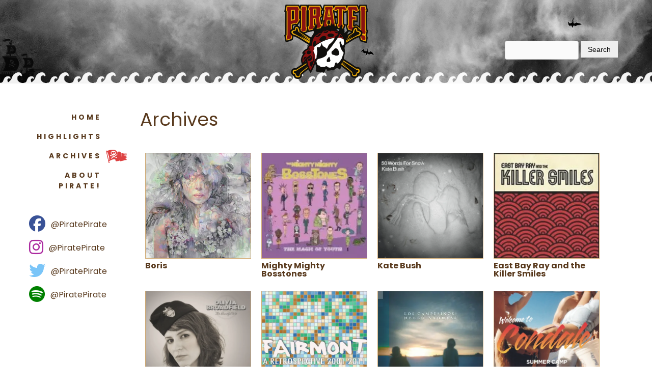

--- FILE ---
content_type: text/html; charset=UTF-8
request_url: https://piratepirate.com/category/archives/page/155/
body_size: 63394
content:
<!doctype html>
<html lang="en-US" itemscope itemtype="https://schema.org/WebSite">
<head>
<meta charset="UTF-8">
<title>Archives Archives - Page 155 of 193 - Pirate!Pirate!</title>
<meta name="viewport" content="width=device-width, initial-scale=1.0">
<link rel="shortcut icon" href="https://piratepirate.com/wp-content/themes/megabasepirate/favicon.ico">
<!-- <script src="//ajax.googleapis.com/ajax/libs/jquery/1.9.1/jquery.min.js"></script> -->
<script src="https://ajax.googleapis.com/ajax/libs/jquery/1.12.4/jquery.min.js"></script>
<!-- <link rel="stylesheet" href="//code.jquery.com/ui/1.12.1/themes/base/jquery-ui.css">
<link rel="stylesheet" href="/resources/demos/style.css"> -->
<!-- <script src="https://code.jquery.com/jquery-1.12.4.js"></script> -->
<script src="https://code.jquery.com/ui/1.12.1/jquery-ui.js"></script>
<script src="https://kit.fontawesome.com/5861d991c8.js"></script>
<!-- Load Stellar Custom jQuery -->
<script type="text/javascript" src="https://piratepirate.com/wp-content/themes/megabasepirate/js/jquery.slicknav.min.js"></script>
<script type="text/javascript" src="https://piratepirate.com/wp-content/themes/megabasepirate/js/loadScripts.js"></script>
<script data-cfasync="false" data-no-defer="1" data-no-minify="1" data-no-optimize="1">var ewww_webp_supported=!1;function check_webp_feature(A,e){var w;e=void 0!==e?e:function(){},ewww_webp_supported?e(ewww_webp_supported):((w=new Image).onload=function(){ewww_webp_supported=0<w.width&&0<w.height,e&&e(ewww_webp_supported)},w.onerror=function(){e&&e(!1)},w.src="data:image/webp;base64,"+{alpha:"UklGRkoAAABXRUJQVlA4WAoAAAAQAAAAAAAAAAAAQUxQSAwAAAARBxAR/Q9ERP8DAABWUDggGAAAABQBAJ0BKgEAAQAAAP4AAA3AAP7mtQAAAA=="}[A])}check_webp_feature("alpha");</script><script data-cfasync="false" data-no-defer="1" data-no-minify="1" data-no-optimize="1">var Arrive=function(c,w){"use strict";if(c.MutationObserver&&"undefined"!=typeof HTMLElement){var r,a=0,u=(r=HTMLElement.prototype.matches||HTMLElement.prototype.webkitMatchesSelector||HTMLElement.prototype.mozMatchesSelector||HTMLElement.prototype.msMatchesSelector,{matchesSelector:function(e,t){return e instanceof HTMLElement&&r.call(e,t)},addMethod:function(e,t,r){var a=e[t];e[t]=function(){return r.length==arguments.length?r.apply(this,arguments):"function"==typeof a?a.apply(this,arguments):void 0}},callCallbacks:function(e,t){t&&t.options.onceOnly&&1==t.firedElems.length&&(e=[e[0]]);for(var r,a=0;r=e[a];a++)r&&r.callback&&r.callback.call(r.elem,r.elem);t&&t.options.onceOnly&&1==t.firedElems.length&&t.me.unbindEventWithSelectorAndCallback.call(t.target,t.selector,t.callback)},checkChildNodesRecursively:function(e,t,r,a){for(var i,n=0;i=e[n];n++)r(i,t,a)&&a.push({callback:t.callback,elem:i}),0<i.childNodes.length&&u.checkChildNodesRecursively(i.childNodes,t,r,a)},mergeArrays:function(e,t){var r,a={};for(r in e)e.hasOwnProperty(r)&&(a[r]=e[r]);for(r in t)t.hasOwnProperty(r)&&(a[r]=t[r]);return a},toElementsArray:function(e){return e=void 0!==e&&("number"!=typeof e.length||e===c)?[e]:e}}),e=(l.prototype.addEvent=function(e,t,r,a){a={target:e,selector:t,options:r,callback:a,firedElems:[]};return this._beforeAdding&&this._beforeAdding(a),this._eventsBucket.push(a),a},l.prototype.removeEvent=function(e){for(var t,r=this._eventsBucket.length-1;t=this._eventsBucket[r];r--)e(t)&&(this._beforeRemoving&&this._beforeRemoving(t),(t=this._eventsBucket.splice(r,1))&&t.length&&(t[0].callback=null))},l.prototype.beforeAdding=function(e){this._beforeAdding=e},l.prototype.beforeRemoving=function(e){this._beforeRemoving=e},l),t=function(i,n){var o=new e,l=this,s={fireOnAttributesModification:!1};return o.beforeAdding(function(t){var e=t.target;e!==c.document&&e!==c||(e=document.getElementsByTagName("html")[0]);var r=new MutationObserver(function(e){n.call(this,e,t)}),a=i(t.options);r.observe(e,a),t.observer=r,t.me=l}),o.beforeRemoving(function(e){e.observer.disconnect()}),this.bindEvent=function(e,t,r){t=u.mergeArrays(s,t);for(var a=u.toElementsArray(this),i=0;i<a.length;i++)o.addEvent(a[i],e,t,r)},this.unbindEvent=function(){var r=u.toElementsArray(this);o.removeEvent(function(e){for(var t=0;t<r.length;t++)if(this===w||e.target===r[t])return!0;return!1})},this.unbindEventWithSelectorOrCallback=function(r){var a=u.toElementsArray(this),i=r,e="function"==typeof r?function(e){for(var t=0;t<a.length;t++)if((this===w||e.target===a[t])&&e.callback===i)return!0;return!1}:function(e){for(var t=0;t<a.length;t++)if((this===w||e.target===a[t])&&e.selector===r)return!0;return!1};o.removeEvent(e)},this.unbindEventWithSelectorAndCallback=function(r,a){var i=u.toElementsArray(this);o.removeEvent(function(e){for(var t=0;t<i.length;t++)if((this===w||e.target===i[t])&&e.selector===r&&e.callback===a)return!0;return!1})},this},i=new function(){var s={fireOnAttributesModification:!1,onceOnly:!1,existing:!1};function n(e,t,r){return!(!u.matchesSelector(e,t.selector)||(e._id===w&&(e._id=a++),-1!=t.firedElems.indexOf(e._id)))&&(t.firedElems.push(e._id),!0)}var c=(i=new t(function(e){var t={attributes:!1,childList:!0,subtree:!0};return e.fireOnAttributesModification&&(t.attributes=!0),t},function(e,i){e.forEach(function(e){var t=e.addedNodes,r=e.target,a=[];null!==t&&0<t.length?u.checkChildNodesRecursively(t,i,n,a):"attributes"===e.type&&n(r,i)&&a.push({callback:i.callback,elem:r}),u.callCallbacks(a,i)})})).bindEvent;return i.bindEvent=function(e,t,r){t=void 0===r?(r=t,s):u.mergeArrays(s,t);var a=u.toElementsArray(this);if(t.existing){for(var i=[],n=0;n<a.length;n++)for(var o=a[n].querySelectorAll(e),l=0;l<o.length;l++)i.push({callback:r,elem:o[l]});if(t.onceOnly&&i.length)return r.call(i[0].elem,i[0].elem);setTimeout(u.callCallbacks,1,i)}c.call(this,e,t,r)},i},o=new function(){var a={};function i(e,t){return u.matchesSelector(e,t.selector)}var n=(o=new t(function(){return{childList:!0,subtree:!0}},function(e,r){e.forEach(function(e){var t=e.removedNodes,e=[];null!==t&&0<t.length&&u.checkChildNodesRecursively(t,r,i,e),u.callCallbacks(e,r)})})).bindEvent;return o.bindEvent=function(e,t,r){t=void 0===r?(r=t,a):u.mergeArrays(a,t),n.call(this,e,t,r)},o};d(HTMLElement.prototype),d(NodeList.prototype),d(HTMLCollection.prototype),d(HTMLDocument.prototype),d(Window.prototype);var n={};return s(i,n,"unbindAllArrive"),s(o,n,"unbindAllLeave"),n}function l(){this._eventsBucket=[],this._beforeAdding=null,this._beforeRemoving=null}function s(e,t,r){u.addMethod(t,r,e.unbindEvent),u.addMethod(t,r,e.unbindEventWithSelectorOrCallback),u.addMethod(t,r,e.unbindEventWithSelectorAndCallback)}function d(e){e.arrive=i.bindEvent,s(i,e,"unbindArrive"),e.leave=o.bindEvent,s(o,e,"unbindLeave")}}(window,void 0),ewww_webp_supported=!1;function check_webp_feature(e,t){var r;ewww_webp_supported?t(ewww_webp_supported):((r=new Image).onload=function(){ewww_webp_supported=0<r.width&&0<r.height,t(ewww_webp_supported)},r.onerror=function(){t(!1)},r.src="data:image/webp;base64,"+{alpha:"UklGRkoAAABXRUJQVlA4WAoAAAAQAAAAAAAAAAAAQUxQSAwAAAARBxAR/Q9ERP8DAABWUDggGAAAABQBAJ0BKgEAAQAAAP4AAA3AAP7mtQAAAA==",animation:"UklGRlIAAABXRUJQVlA4WAoAAAASAAAAAAAAAAAAQU5JTQYAAAD/////AABBTk1GJgAAAAAAAAAAAAAAAAAAAGQAAABWUDhMDQAAAC8AAAAQBxAREYiI/gcA"}[e])}function ewwwLoadImages(e){if(e){for(var t=document.querySelectorAll(".batch-image img, .image-wrapper a, .ngg-pro-masonry-item a, .ngg-galleria-offscreen-seo-wrapper a"),r=0,a=t.length;r<a;r++)ewwwAttr(t[r],"data-src",t[r].getAttribute("data-webp")),ewwwAttr(t[r],"data-thumbnail",t[r].getAttribute("data-webp-thumbnail"));for(var i=document.querySelectorAll("div.woocommerce-product-gallery__image"),r=0,a=i.length;r<a;r++)ewwwAttr(i[r],"data-thumb",i[r].getAttribute("data-webp-thumb"))}for(var n=document.querySelectorAll("video"),r=0,a=n.length;r<a;r++)ewwwAttr(n[r],"poster",e?n[r].getAttribute("data-poster-webp"):n[r].getAttribute("data-poster-image"));for(var o,l=document.querySelectorAll("img.ewww_webp_lazy_load"),r=0,a=l.length;r<a;r++)e&&(ewwwAttr(l[r],"data-lazy-srcset",l[r].getAttribute("data-lazy-srcset-webp")),ewwwAttr(l[r],"data-srcset",l[r].getAttribute("data-srcset-webp")),ewwwAttr(l[r],"data-lazy-src",l[r].getAttribute("data-lazy-src-webp")),ewwwAttr(l[r],"data-src",l[r].getAttribute("data-src-webp")),ewwwAttr(l[r],"data-orig-file",l[r].getAttribute("data-webp-orig-file")),ewwwAttr(l[r],"data-medium-file",l[r].getAttribute("data-webp-medium-file")),ewwwAttr(l[r],"data-large-file",l[r].getAttribute("data-webp-large-file")),null!=(o=l[r].getAttribute("srcset"))&&!1!==o&&o.includes("R0lGOD")&&ewwwAttr(l[r],"src",l[r].getAttribute("data-lazy-src-webp"))),l[r].className=l[r].className.replace(/\bewww_webp_lazy_load\b/,"");for(var s=document.querySelectorAll(".ewww_webp"),r=0,a=s.length;r<a;r++)e?(ewwwAttr(s[r],"srcset",s[r].getAttribute("data-srcset-webp")),ewwwAttr(s[r],"src",s[r].getAttribute("data-src-webp")),ewwwAttr(s[r],"data-orig-file",s[r].getAttribute("data-webp-orig-file")),ewwwAttr(s[r],"data-medium-file",s[r].getAttribute("data-webp-medium-file")),ewwwAttr(s[r],"data-large-file",s[r].getAttribute("data-webp-large-file")),ewwwAttr(s[r],"data-large_image",s[r].getAttribute("data-webp-large_image")),ewwwAttr(s[r],"data-src",s[r].getAttribute("data-webp-src"))):(ewwwAttr(s[r],"srcset",s[r].getAttribute("data-srcset-img")),ewwwAttr(s[r],"src",s[r].getAttribute("data-src-img"))),s[r].className=s[r].className.replace(/\bewww_webp\b/,"ewww_webp_loaded");window.jQuery&&jQuery.fn.isotope&&jQuery.fn.imagesLoaded&&(jQuery(".fusion-posts-container-infinite").imagesLoaded(function(){jQuery(".fusion-posts-container-infinite").hasClass("isotope")&&jQuery(".fusion-posts-container-infinite").isotope()}),jQuery(".fusion-portfolio:not(.fusion-recent-works) .fusion-portfolio-wrapper").imagesLoaded(function(){jQuery(".fusion-portfolio:not(.fusion-recent-works) .fusion-portfolio-wrapper").isotope()}))}function ewwwWebPInit(e){ewwwLoadImages(e),ewwwNggLoadGalleries(e),document.arrive(".ewww_webp",function(){ewwwLoadImages(e)}),document.arrive(".ewww_webp_lazy_load",function(){ewwwLoadImages(e)}),document.arrive("videos",function(){ewwwLoadImages(e)}),"loading"==document.readyState?document.addEventListener("DOMContentLoaded",ewwwJSONParserInit):("undefined"!=typeof galleries&&ewwwNggParseGalleries(e),ewwwWooParseVariations(e))}function ewwwAttr(e,t,r){null!=r&&!1!==r&&e.setAttribute(t,r)}function ewwwJSONParserInit(){"undefined"!=typeof galleries&&check_webp_feature("alpha",ewwwNggParseGalleries),check_webp_feature("alpha",ewwwWooParseVariations)}function ewwwWooParseVariations(e){if(e)for(var t=document.querySelectorAll("form.variations_form"),r=0,a=t.length;r<a;r++){var i=t[r].getAttribute("data-product_variations"),n=!1;try{for(var o in i=JSON.parse(i))void 0!==i[o]&&void 0!==i[o].image&&(void 0!==i[o].image.src_webp&&(i[o].image.src=i[o].image.src_webp,n=!0),void 0!==i[o].image.srcset_webp&&(i[o].image.srcset=i[o].image.srcset_webp,n=!0),void 0!==i[o].image.full_src_webp&&(i[o].image.full_src=i[o].image.full_src_webp,n=!0),void 0!==i[o].image.gallery_thumbnail_src_webp&&(i[o].image.gallery_thumbnail_src=i[o].image.gallery_thumbnail_src_webp,n=!0),void 0!==i[o].image.thumb_src_webp&&(i[o].image.thumb_src=i[o].image.thumb_src_webp,n=!0));n&&ewwwAttr(t[r],"data-product_variations",JSON.stringify(i))}catch(e){}}}function ewwwNggParseGalleries(e){if(e)for(var t in galleries){var r=galleries[t];galleries[t].images_list=ewwwNggParseImageList(r.images_list)}}function ewwwNggLoadGalleries(e){e&&document.addEventListener("ngg.galleria.themeadded",function(e,t){window.ngg_galleria._create_backup=window.ngg_galleria.create,window.ngg_galleria.create=function(e,t){var r=$(e).data("id");return galleries["gallery_"+r].images_list=ewwwNggParseImageList(galleries["gallery_"+r].images_list),window.ngg_galleria._create_backup(e,t)}})}function ewwwNggParseImageList(e){for(var t in e){var r=e[t];if(void 0!==r["image-webp"]&&(e[t].image=r["image-webp"],delete e[t]["image-webp"]),void 0!==r["thumb-webp"]&&(e[t].thumb=r["thumb-webp"],delete e[t]["thumb-webp"]),void 0!==r.full_image_webp&&(e[t].full_image=r.full_image_webp,delete e[t].full_image_webp),void 0!==r.srcsets)for(var a in r.srcsets)nggSrcset=r.srcsets[a],void 0!==r.srcsets[a+"-webp"]&&(e[t].srcsets[a]=r.srcsets[a+"-webp"],delete e[t].srcsets[a+"-webp"]);if(void 0!==r.full_srcsets)for(var i in r.full_srcsets)nggFSrcset=r.full_srcsets[i],void 0!==r.full_srcsets[i+"-webp"]&&(e[t].full_srcsets[i]=r.full_srcsets[i+"-webp"],delete e[t].full_srcsets[i+"-webp"])}return e}check_webp_feature("alpha",ewwwWebPInit);</script><meta name='robots' content='index, follow, max-image-preview:large, max-snippet:-1, max-video-preview:-1' />
<style>img:is([sizes="auto" i], [sizes^="auto," i]) { contain-intrinsic-size: 3000px 1500px }</style>
<!-- This site is optimized with the Yoast SEO plugin v26.2 - https://yoast.com/wordpress/plugins/seo/ -->
<link rel="canonical" href="https://piratepirate.com/category/archives/page/155/" />
<link rel="prev" href="https://piratepirate.com/category/archives/page/154/" />
<link rel="next" href="https://piratepirate.com/category/archives/page/156/" />
<meta property="og:locale" content="en_US" />
<meta property="og:type" content="article" />
<meta property="og:title" content="Archives Archives - Page 155 of 193 - Pirate!" />
<meta property="og:url" content="https://piratepirate.com/category/archives/" />
<meta property="og:site_name" content="Pirate!" />
<meta property="og:image" content="https://piratepirate.com/wp-content/uploads/2025/06/Social-Share.jpg" />
<meta property="og:image:width" content="1200" />
<meta property="og:image:height" content="630" />
<meta property="og:image:type" content="image/jpeg" />
<meta name="twitter:card" content="summary_large_image" />
<script type="application/ld+json" class="yoast-schema-graph">{"@context":"https://schema.org","@graph":[{"@type":"CollectionPage","@id":"https://piratepirate.com/category/archives/","url":"https://piratepirate.com/category/archives/page/155/","name":"Archives Archives - Page 155 of 193 - Pirate!","isPartOf":{"@id":"https://piratepirate.com/#website"},"breadcrumb":{"@id":"https://piratepirate.com/category/archives/page/155/#breadcrumb"},"inLanguage":"en-US"},{"@type":"BreadcrumbList","@id":"https://piratepirate.com/category/archives/page/155/#breadcrumb","itemListElement":[{"@type":"ListItem","position":1,"name":"Home","item":"https://piratepirate.com/"},{"@type":"ListItem","position":2,"name":"Archives"}]},{"@type":"WebSite","@id":"https://piratepirate.com/#website","url":"https://piratepirate.com/","name":"Pirate!","description":"Just another WordPress weblog","potentialAction":[{"@type":"SearchAction","target":{"@type":"EntryPoint","urlTemplate":"https://piratepirate.com/?s={search_term_string}"},"query-input":{"@type":"PropertyValueSpecification","valueRequired":true,"valueName":"search_term_string"}}],"inLanguage":"en-US"}]}</script>
<!-- / Yoast SEO plugin. -->
<link rel='dns-prefetch' href='//fonts.googleapis.com' />
<!-- <link rel='stylesheet' id='wp-block-library-css' href='https://piratepirate.com/wp-includes/css/dist/block-library/style.min.css?ver=6.8.3' type='text/css' media='all' /> -->
<link rel="stylesheet" type="text/css" href="//piratepirate.com/wp-content/cache/wpfc-minified/g0je8tfw/2l3x3.css" media="all"/>
<style id='classic-theme-styles-inline-css' type='text/css'>
/*! This file is auto-generated */
.wp-block-button__link{color:#fff;background-color:#32373c;border-radius:9999px;box-shadow:none;text-decoration:none;padding:calc(.667em + 2px) calc(1.333em + 2px);font-size:1.125em}.wp-block-file__button{background:#32373c;color:#fff;text-decoration:none}
</style>
<style id='global-styles-inline-css' type='text/css'>
:root{--wp--preset--aspect-ratio--square: 1;--wp--preset--aspect-ratio--4-3: 4/3;--wp--preset--aspect-ratio--3-4: 3/4;--wp--preset--aspect-ratio--3-2: 3/2;--wp--preset--aspect-ratio--2-3: 2/3;--wp--preset--aspect-ratio--16-9: 16/9;--wp--preset--aspect-ratio--9-16: 9/16;--wp--preset--color--black: #000000;--wp--preset--color--cyan-bluish-gray: #abb8c3;--wp--preset--color--white: #ffffff;--wp--preset--color--pale-pink: #f78da7;--wp--preset--color--vivid-red: #cf2e2e;--wp--preset--color--luminous-vivid-orange: #ff6900;--wp--preset--color--luminous-vivid-amber: #fcb900;--wp--preset--color--light-green-cyan: #7bdcb5;--wp--preset--color--vivid-green-cyan: #00d084;--wp--preset--color--pale-cyan-blue: #8ed1fc;--wp--preset--color--vivid-cyan-blue: #0693e3;--wp--preset--color--vivid-purple: #9b51e0;--wp--preset--gradient--vivid-cyan-blue-to-vivid-purple: linear-gradient(135deg,rgba(6,147,227,1) 0%,rgb(155,81,224) 100%);--wp--preset--gradient--light-green-cyan-to-vivid-green-cyan: linear-gradient(135deg,rgb(122,220,180) 0%,rgb(0,208,130) 100%);--wp--preset--gradient--luminous-vivid-amber-to-luminous-vivid-orange: linear-gradient(135deg,rgba(252,185,0,1) 0%,rgba(255,105,0,1) 100%);--wp--preset--gradient--luminous-vivid-orange-to-vivid-red: linear-gradient(135deg,rgba(255,105,0,1) 0%,rgb(207,46,46) 100%);--wp--preset--gradient--very-light-gray-to-cyan-bluish-gray: linear-gradient(135deg,rgb(238,238,238) 0%,rgb(169,184,195) 100%);--wp--preset--gradient--cool-to-warm-spectrum: linear-gradient(135deg,rgb(74,234,220) 0%,rgb(151,120,209) 20%,rgb(207,42,186) 40%,rgb(238,44,130) 60%,rgb(251,105,98) 80%,rgb(254,248,76) 100%);--wp--preset--gradient--blush-light-purple: linear-gradient(135deg,rgb(255,206,236) 0%,rgb(152,150,240) 100%);--wp--preset--gradient--blush-bordeaux: linear-gradient(135deg,rgb(254,205,165) 0%,rgb(254,45,45) 50%,rgb(107,0,62) 100%);--wp--preset--gradient--luminous-dusk: linear-gradient(135deg,rgb(255,203,112) 0%,rgb(199,81,192) 50%,rgb(65,88,208) 100%);--wp--preset--gradient--pale-ocean: linear-gradient(135deg,rgb(255,245,203) 0%,rgb(182,227,212) 50%,rgb(51,167,181) 100%);--wp--preset--gradient--electric-grass: linear-gradient(135deg,rgb(202,248,128) 0%,rgb(113,206,126) 100%);--wp--preset--gradient--midnight: linear-gradient(135deg,rgb(2,3,129) 0%,rgb(40,116,252) 100%);--wp--preset--font-size--small: 13px;--wp--preset--font-size--medium: 20px;--wp--preset--font-size--large: 36px;--wp--preset--font-size--x-large: 42px;--wp--preset--spacing--20: 0.44rem;--wp--preset--spacing--30: 0.67rem;--wp--preset--spacing--40: 1rem;--wp--preset--spacing--50: 1.5rem;--wp--preset--spacing--60: 2.25rem;--wp--preset--spacing--70: 3.38rem;--wp--preset--spacing--80: 5.06rem;--wp--preset--shadow--natural: 6px 6px 9px rgba(0, 0, 0, 0.2);--wp--preset--shadow--deep: 12px 12px 50px rgba(0, 0, 0, 0.4);--wp--preset--shadow--sharp: 6px 6px 0px rgba(0, 0, 0, 0.2);--wp--preset--shadow--outlined: 6px 6px 0px -3px rgba(255, 255, 255, 1), 6px 6px rgba(0, 0, 0, 1);--wp--preset--shadow--crisp: 6px 6px 0px rgba(0, 0, 0, 1);}:where(.is-layout-flex){gap: 0.5em;}:where(.is-layout-grid){gap: 0.5em;}body .is-layout-flex{display: flex;}.is-layout-flex{flex-wrap: wrap;align-items: center;}.is-layout-flex > :is(*, div){margin: 0;}body .is-layout-grid{display: grid;}.is-layout-grid > :is(*, div){margin: 0;}:where(.wp-block-columns.is-layout-flex){gap: 2em;}:where(.wp-block-columns.is-layout-grid){gap: 2em;}:where(.wp-block-post-template.is-layout-flex){gap: 1.25em;}:where(.wp-block-post-template.is-layout-grid){gap: 1.25em;}.has-black-color{color: var(--wp--preset--color--black) !important;}.has-cyan-bluish-gray-color{color: var(--wp--preset--color--cyan-bluish-gray) !important;}.has-white-color{color: var(--wp--preset--color--white) !important;}.has-pale-pink-color{color: var(--wp--preset--color--pale-pink) !important;}.has-vivid-red-color{color: var(--wp--preset--color--vivid-red) !important;}.has-luminous-vivid-orange-color{color: var(--wp--preset--color--luminous-vivid-orange) !important;}.has-luminous-vivid-amber-color{color: var(--wp--preset--color--luminous-vivid-amber) !important;}.has-light-green-cyan-color{color: var(--wp--preset--color--light-green-cyan) !important;}.has-vivid-green-cyan-color{color: var(--wp--preset--color--vivid-green-cyan) !important;}.has-pale-cyan-blue-color{color: var(--wp--preset--color--pale-cyan-blue) !important;}.has-vivid-cyan-blue-color{color: var(--wp--preset--color--vivid-cyan-blue) !important;}.has-vivid-purple-color{color: var(--wp--preset--color--vivid-purple) !important;}.has-black-background-color{background-color: var(--wp--preset--color--black) !important;}.has-cyan-bluish-gray-background-color{background-color: var(--wp--preset--color--cyan-bluish-gray) !important;}.has-white-background-color{background-color: var(--wp--preset--color--white) !important;}.has-pale-pink-background-color{background-color: var(--wp--preset--color--pale-pink) !important;}.has-vivid-red-background-color{background-color: var(--wp--preset--color--vivid-red) !important;}.has-luminous-vivid-orange-background-color{background-color: var(--wp--preset--color--luminous-vivid-orange) !important;}.has-luminous-vivid-amber-background-color{background-color: var(--wp--preset--color--luminous-vivid-amber) !important;}.has-light-green-cyan-background-color{background-color: var(--wp--preset--color--light-green-cyan) !important;}.has-vivid-green-cyan-background-color{background-color: var(--wp--preset--color--vivid-green-cyan) !important;}.has-pale-cyan-blue-background-color{background-color: var(--wp--preset--color--pale-cyan-blue) !important;}.has-vivid-cyan-blue-background-color{background-color: var(--wp--preset--color--vivid-cyan-blue) !important;}.has-vivid-purple-background-color{background-color: var(--wp--preset--color--vivid-purple) !important;}.has-black-border-color{border-color: var(--wp--preset--color--black) !important;}.has-cyan-bluish-gray-border-color{border-color: var(--wp--preset--color--cyan-bluish-gray) !important;}.has-white-border-color{border-color: var(--wp--preset--color--white) !important;}.has-pale-pink-border-color{border-color: var(--wp--preset--color--pale-pink) !important;}.has-vivid-red-border-color{border-color: var(--wp--preset--color--vivid-red) !important;}.has-luminous-vivid-orange-border-color{border-color: var(--wp--preset--color--luminous-vivid-orange) !important;}.has-luminous-vivid-amber-border-color{border-color: var(--wp--preset--color--luminous-vivid-amber) !important;}.has-light-green-cyan-border-color{border-color: var(--wp--preset--color--light-green-cyan) !important;}.has-vivid-green-cyan-border-color{border-color: var(--wp--preset--color--vivid-green-cyan) !important;}.has-pale-cyan-blue-border-color{border-color: var(--wp--preset--color--pale-cyan-blue) !important;}.has-vivid-cyan-blue-border-color{border-color: var(--wp--preset--color--vivid-cyan-blue) !important;}.has-vivid-purple-border-color{border-color: var(--wp--preset--color--vivid-purple) !important;}.has-vivid-cyan-blue-to-vivid-purple-gradient-background{background: var(--wp--preset--gradient--vivid-cyan-blue-to-vivid-purple) !important;}.has-light-green-cyan-to-vivid-green-cyan-gradient-background{background: var(--wp--preset--gradient--light-green-cyan-to-vivid-green-cyan) !important;}.has-luminous-vivid-amber-to-luminous-vivid-orange-gradient-background{background: var(--wp--preset--gradient--luminous-vivid-amber-to-luminous-vivid-orange) !important;}.has-luminous-vivid-orange-to-vivid-red-gradient-background{background: var(--wp--preset--gradient--luminous-vivid-orange-to-vivid-red) !important;}.has-very-light-gray-to-cyan-bluish-gray-gradient-background{background: var(--wp--preset--gradient--very-light-gray-to-cyan-bluish-gray) !important;}.has-cool-to-warm-spectrum-gradient-background{background: var(--wp--preset--gradient--cool-to-warm-spectrum) !important;}.has-blush-light-purple-gradient-background{background: var(--wp--preset--gradient--blush-light-purple) !important;}.has-blush-bordeaux-gradient-background{background: var(--wp--preset--gradient--blush-bordeaux) !important;}.has-luminous-dusk-gradient-background{background: var(--wp--preset--gradient--luminous-dusk) !important;}.has-pale-ocean-gradient-background{background: var(--wp--preset--gradient--pale-ocean) !important;}.has-electric-grass-gradient-background{background: var(--wp--preset--gradient--electric-grass) !important;}.has-midnight-gradient-background{background: var(--wp--preset--gradient--midnight) !important;}.has-small-font-size{font-size: var(--wp--preset--font-size--small) !important;}.has-medium-font-size{font-size: var(--wp--preset--font-size--medium) !important;}.has-large-font-size{font-size: var(--wp--preset--font-size--large) !important;}.has-x-large-font-size{font-size: var(--wp--preset--font-size--x-large) !important;}
:where(.wp-block-post-template.is-layout-flex){gap: 1.25em;}:where(.wp-block-post-template.is-layout-grid){gap: 1.25em;}
:where(.wp-block-columns.is-layout-flex){gap: 2em;}:where(.wp-block-columns.is-layout-grid){gap: 2em;}
:root :where(.wp-block-pullquote){font-size: 1.5em;line-height: 1.6;}
</style>
<!-- <link rel='stylesheet' id='sfwppa-public-style-css' href='https://piratepirate.com/wp-content/plugins/styles-for-wp-pagenavi-addon/assets/css/sfwppa-style.css?ver=1.2.4' type='text/css' media='all' /> -->
<!-- <link rel='stylesheet' id='stellar-styles-css' href='https://piratepirate.com/wp-content/themes/megabasepirate/style.css?ver=1749504438' type='text/css' media='all' /> -->
<link rel="stylesheet" type="text/css" href="//piratepirate.com/wp-content/cache/wpfc-minified/f4mx9eeq/2l3x3.css" media="all"/>
<link rel='stylesheet' id='google-font-css' href='//fonts.googleapis.com/css?family=Poppins%3A400%2C400i%2C700&#038;display=swap&#038;ver=6.8.3' type='text/css' media='all' />
<!-- <link rel='stylesheet' id='wp-pagenavi-css' href='https://piratepirate.com/wp-content/plugins/wp-pagenavi/pagenavi-css.css?ver=2.70' type='text/css' media='all' /> -->
<link rel="stylesheet" type="text/css" href="//piratepirate.com/wp-content/cache/wpfc-minified/h3c4p44/2l3x3.css" media="all"/>
<!-- OG: 3.3.8 -->
<meta property="og:type" content="website"><meta property="og:locale" content="en_US"><meta property="og:site_name" content="Pirate!"><meta property="og:url" content="https://piratepirate.com/category/archives/"><meta property="og:title" content="Archives Archives - Page 155 of 193 - Pirate!">
<meta property="twitter:partner" content="ogwp"><meta property="twitter:title" content="Archives Archives - Page 155 of 193 - Pirate!"><meta property="twitter:url" content="https://piratepirate.com/category/archives/">
<meta itemprop="name" content="Archives Archives - Page 155 of 193 - Pirate!">
<!-- /OG -->
<link rel="https://api.w.org/" href="https://piratepirate.com/wp-json/" /><link rel="alternate" title="JSON" type="application/json" href="https://piratepirate.com/wp-json/wp/v2/categories/8" />
<!-- GA Google Analytics @ https://m0n.co/ga -->
<script async src="https://www.googletagmanager.com/gtag/js?id=G-G0WC0HX24L"></script>
<script>
window.dataLayer = window.dataLayer || [];
function gtag(){dataLayer.push(arguments);}
gtag('js', new Date());
gtag('config', 'G-G0WC0HX24L');
</script>
<noscript><style>.lazyload[data-src]{display:none !important;}</style></noscript><style>.lazyload{background-image:none !important;}.lazyload:before{background-image:none !important;}</style><style type="text/css">
/************************************************************
Style-5
************************************************************/		
.sfwppa-navi-style.sfwppa-style-5 .nav-links, .sfwppa-navi-style.sfwppa-style-5 .wp-pagenavi{border:1px solid #d64041; }		
.sfwppa-navi-style.sfwppa-style-5 .sfwppa-link,
.sfwppa-navi-style.sfwppa-style-5 .sfwppa-current-page,
.sfwppa-navi-style.sfwppa-style-5 .current,
.sfwppa-navi-style.sfwppa-style-5 .sfwppa-pages,
.sfwppa-navi-style.sfwppa-style-5 .sfwppa-extend,
.sfwppa-navi-style.sfwppa-style-5 .page-numbers{color:#000000; border-right: 1px solid #d64041; font-size: 12px;  }
.sfwppa-navi-style.sfwppa-style-5 span.sfwppa-pages.sfwppa-extend{ border-right: 1px solid #d64041;}
.sfwppa-navi-style.sfwppa-style-5 .sfwppa-link-previous, .sfwppa-navi-style.sfwppa-style-5 .sfwppa-first{ border-left: 1px solid #d64041;}
.sfwppa-navi-style.sfwppa-style-5 .current{ background: #dd3333; color:#ffffff;  border-right: 1px solid #d64041;}
.sfwppa-navi-style.sfwppa-style-5 .sfwppa-link:hover,
.sfwppa-navi-style.sfwppa-style-5 .sfwppa-current-page:hover,
.sfwppa-navi-style.sfwppa-style-5 .sfwppa-extend:hover,
.sfwppa-navi-style.sfwppa-style-5 a.sfwppa-pages:hover,
.sfwppa-navi-style.sfwppa-style-5 a.page-numbers:hover { background: #dd3333; color:#d1d1d1;  border-right: 1px solid #d64041;}
</style>
</head>
<body data-rsssl=1 class="archive paged category category-archives category-8 paged-155 category-paged-155 wp-theme-megabasepirate sfwppa-navi-style sfwppa-style-5">
<script data-cfasync="false" data-no-defer="1" data-no-minify="1" data-no-optimize="1">if(typeof ewww_webp_supported==="undefined"){var ewww_webp_supported=!1}if(ewww_webp_supported){document.body.classList.add("webp-support")}</script>
<header id="header" class="cf day1">
<div id="pirateshipWrap">
<img src="[data-uri]" alt="Pirate's Ship" id="pirateship" data-src="https://piratepirate.com/wp-content/themes/megabasepirate/images/shipblack.png" decoding="async" class="lazyload ewww_webp_lazy_load" data-eio-rwidth="115" data-eio-rheight="99" data-src-webp="https://piratepirate.com/wp-content/themes/megabasepirate/images/shipblack.png.webp" /><noscript><img src="https://piratepirate.com/wp-content/themes/megabasepirate/images/shipblack.png" alt="Pirate's Ship" id="pirateship" data-eio="l" /></noscript>
</div>
<div class="container">
<div id="logo">			
<a href="https://piratepirate.com" class="logo">				
<img width="425" height="377" src="[data-uri]" class="pirateLogo lazyload ewww_webp_lazy_load" alt="" decoding="async" fetchpriority="high"   data-src="https://piratepirate.com/wp-content/uploads/2022/09/Pirate-Logo-425x377.png" data-srcset="https://piratepirate.com/wp-content/uploads/2022/09/Pirate-Logo-425x377.png 425w, https://piratepirate.com/wp-content/uploads/2022/09/Pirate-Logo-300x266.png 300w, https://piratepirate.com/wp-content/uploads/2022/09/Pirate-Logo-768x682.png 768w, https://piratepirate.com/wp-content/uploads/2022/09/Pirate-Logo.png 802w" data-sizes="auto" data-eio-rwidth="425" data-eio-rheight="377" data-src-webp="https://piratepirate.com/wp-content/uploads/2022/09/Pirate-Logo-425x377.png.webp" data-srcset-webp="https://piratepirate.com/wp-content/uploads/2022/09/Pirate-Logo-425x377.png.webp 425w, https://piratepirate.com/wp-content/uploads/2022/09/Pirate-Logo-300x266.png.webp 300w, https://piratepirate.com/wp-content/uploads/2022/09/Pirate-Logo-768x682.png.webp 768w, https://piratepirate.com/wp-content/uploads/2022/09/Pirate-Logo.png.webp 802w" /><noscript><img width="425" height="377" src="https://piratepirate.com/wp-content/uploads/2022/09/Pirate-Logo-425x377.png" class="pirateLogo" alt="" decoding="async" fetchpriority="high" srcset="https://piratepirate.com/wp-content/uploads/2022/09/Pirate-Logo-425x377.png 425w, https://piratepirate.com/wp-content/uploads/2022/09/Pirate-Logo-300x266.png 300w, https://piratepirate.com/wp-content/uploads/2022/09/Pirate-Logo-768x682.png 768w, https://piratepirate.com/wp-content/uploads/2022/09/Pirate-Logo.png 802w" sizes="(max-width: 425px) 100vw, 425px" data-eio="l" /></noscript>                   
<!-- <img src="[data-uri]" alt="Pirate!" data-src="https://piratepirate.com/wp-content/uploads/2024/08/PirateLogo20year.png" decoding="async" class="lazyload ewww_webp_lazy_load" data-eio-rwidth="666" data-eio-rheight="606" data-src-webp="https://piratepirate.com/wp-content/uploads/2024/08/PirateLogo20year.png.webp"><noscript><img src="https://piratepirate.com/wp-content/uploads/2024/08/PirateLogo20year.png" alt="Pirate!" data-eio="l"></noscript> -->
<!-- <img src="[data-uri]" alt="Pirate!" data-src="https://piratepirate.com/wp-content/uploads/2022/09/Pirate-Logo-425x377.png" decoding="async" class="lazyload ewww_webp_lazy_load" data-eio-rwidth="425" data-eio-rheight="377" data-src-webp="https://piratepirate.com/wp-content/uploads/2022/09/Pirate-Logo-425x377.png.webp" /><noscript><img src="https://piratepirate.com/wp-content/uploads/2022/09/Pirate-Logo-425x377.png" alt="Pirate!" data-eio="l" /></noscript> -->
</a>
</div>                   
</div>
</header>
<!-- Header Contact Info -->
<div class="contact">
<aside id="search-3" class="widget widget_search"><form role="search" method="get" id="searchform" class="searchform" action="https://piratepirate.com/">
<div>
<label class="screen-reader-text" for="s">Search for:</label>
<input type="text" value="" name="s" id="s" />
<input type="submit" id="searchsubmit" value="Search" />
</div>
</form></aside>
</div><!-- /.contact -->
<div id="main" class="cf">
<div id="sidebar">
<nav id="sideNav">
<div class="menuContainer">
<div class="menu-header"><ul id="menu-main-menu" class="menu cf"><li id="menu-item-39001" class="menu-item menu-item-type-post_type menu-item-object-page menu-item-home menu-item-39001"><a href="https://piratepirate.com/">Home</a></li>
<li id="menu-item-42550" class="menu-item menu-item-type-taxonomy menu-item-object-category menu-item-42550"><a href="https://piratepirate.com/category/highlights/">Highlights</a></li>
<li id="menu-item-39057" class="menu-item menu-item-type-taxonomy menu-item-object-category current-menu-item menu-item-39057"><a href="https://piratepirate.com/category/archives/" aria-current="page" title="See All Albums and Releases we&#8217;ve promoted">Archives</a></li>
<li id="menu-item-39003" class="menu-item menu-item-type-post_type menu-item-object-page menu-item-39003"><a href="https://piratepirate.com/contact/">About Pirate!</a></li>
</ul></div>		</div>	
</nav>
<!-- Stellar Social Icons, use sprite BG -->
<div class="socialDiv cf">
<ul class="socialList">
<li>
<a class="fbLink" href="http://www.facebook.com/pages/Pirate-Promotions/17943513575" title="Visit Us on Facebook" target="_blank">
<i class="fab fa-facebook"></i>
<span>@PiratePirate</span>
</a>
</li>
<li>
<a class="instLink" href="https://www.instagram.com/piratepirate/" title="Check out our Instagram Channel" target="_blank">
<i class="fab fa-instagram"></i>
<span>@PiratePirate</span>
</a>
</li>
<li>
<a class="twLink" href="http://twitter.com/piratepirate" title="Visit Us on Twitter" target="_blank">
<i class="fab fa-twitter"></i>
<span>@PiratePirate</span>
</a>
</li>
<li>
<a class="spotLink" href="http://tinyurl.com/piratespotify" title="Visit our Spotify Channel" target="_blank">
<i class="fab fa-spotify"></i>
<span>@PiratePirate</span>
</a>
</li>	
<!-- <li>
<a class="rsLink" href="https://piratepirate.com/feed" target="_blank" title="Subscribe to Our RSS Feed - Copy paste this link URL into your RSS Reader">
</a>
</li> -->
</ul>
</div>
</div><!-- /#sidebar -->
<section id="mainContent">
<h1 class="archive-title">Archives</h1>
<div class="albumsLoop cf">
<article class="cf albumPost post-6951 post type-post status-publish format-standard hentry category-archives">
<!-- id="post-6951" -->
<a href="https://piratepirate.com/boris-2/" class="imgLink">
<img src="[data-uri]" title=" by Boris" alt="Boris					
" class="albumThumb lazyload ewww_webp_lazy_load" data-src="https://piratepirate.com/wp-content/uploads/2011/11/na_b.jpg" decoding="async" data-eio-rwidth="300" data-eio-rheight="300" data-src-webp="https://piratepirate.com/wp-content/uploads/2011/11/na_b.jpg.webp" /><noscript><img src="https://piratepirate.com/wp-content/uploads/2011/11/na_b.jpg" title=" by Boris" alt="Boris					
" class="albumThumb" data-eio="l" /></noscript>
</a>
<div class="articleInfo">		
<h3>
<a href="https://piratepirate.com/boris-2/">
<span class="titleArtist">
Boris					</span>
</a>
</h3>
<!-- <a href="https://piratepirate.com/boris-2/" class="moreLink">Details &raquo;</a> -->
</div>
</article>		
<article class="cf albumPost post-6949 post type-post status-publish format-standard hentry category-archives">
<!-- id="post-6949" -->
<a href="https://piratepirate.com/mighty-mighty-bosstones-2/" class="imgLink">
<img src="[data-uri]" title=" by Mighty Mighty Bosstones" alt="Mighty Mighty Bosstones					
" class="albumThumb lazyload ewww_webp_lazy_load" data-src="https://piratepirate.com/wp-content/uploads/2011/11/themagicofyouth-150x150.jpg" decoding="async" data-eio-rwidth="150" data-eio-rheight="150" data-src-webp="https://piratepirate.com/wp-content/uploads/2011/11/themagicofyouth-150x150.jpg.webp" /><noscript><img src="https://piratepirate.com/wp-content/uploads/2011/11/themagicofyouth-150x150.jpg" title=" by Mighty Mighty Bosstones" alt="Mighty Mighty Bosstones					
" class="albumThumb" data-eio="l" /></noscript>
</a>
<div class="articleInfo">		
<h3>
<a href="https://piratepirate.com/mighty-mighty-bosstones-2/">
<span class="titleArtist">
Mighty Mighty Bosstones					</span>
</a>
</h3>
<!-- <a href="https://piratepirate.com/mighty-mighty-bosstones-2/" class="moreLink">Details &raquo;</a> -->
</div>
</article>		
<article class="cf albumPost post-6884 post type-post status-publish format-standard hentry category-archives">
<!-- id="post-6884" -->
<a href="https://piratepirate.com/kate-bush/" class="imgLink">
<img src="[data-uri]" title=" by Kate Bush" alt="Kate Bush					
" class="albumThumb lazyload ewww_webp_lazy_load" data-src="https://piratepirate.com/wp-content/uploads/2011/11/fdb2d5585cc789cf27a3990c7ac2a9b0-425x425.jpg" decoding="async" data-eio-rwidth="425" data-eio-rheight="425" data-src-webp="https://piratepirate.com/wp-content/uploads/2011/11/fdb2d5585cc789cf27a3990c7ac2a9b0-425x425.jpg.webp" /><noscript><img src="https://piratepirate.com/wp-content/uploads/2011/11/fdb2d5585cc789cf27a3990c7ac2a9b0-425x425.jpg" title=" by Kate Bush" alt="Kate Bush					
" class="albumThumb" data-eio="l" /></noscript>
</a>
<div class="articleInfo">		
<h3>
<a href="https://piratepirate.com/kate-bush/">
<span class="titleArtist">
Kate Bush					</span>
</a>
</h3>
<!-- <a href="https://piratepirate.com/kate-bush/" class="moreLink">Details &raquo;</a> -->
</div>
</article>		
<article class="cf albumPost post-6881 post type-post status-publish format-standard hentry category-archives">
<!-- id="post-6881" -->
<a href="https://piratepirate.com/east-bay-ray-and-the-killer-smiles/" class="imgLink">
<img src="[data-uri]" title=" by East Bay Ray and the Killer Smiles" alt="East Bay Ray and the Killer Smiles					
" class="albumThumb lazyload ewww_webp_lazy_load" data-src="https://piratepirate.com/wp-content/uploads/2011/11/east-bay-ray-and-the-killer-smiles-east-bay-ray-and-the-killer-smiles.jpg" decoding="async" data-eio-rwidth="200" data-eio-rheight="200" data-src-webp="https://piratepirate.com/wp-content/uploads/2011/11/east-bay-ray-and-the-killer-smiles-east-bay-ray-and-the-killer-smiles.jpg.webp" /><noscript><img src="https://piratepirate.com/wp-content/uploads/2011/11/east-bay-ray-and-the-killer-smiles-east-bay-ray-and-the-killer-smiles.jpg" title=" by East Bay Ray and the Killer Smiles" alt="East Bay Ray and the Killer Smiles					
" class="albumThumb" data-eio="l" /></noscript>
</a>
<div class="articleInfo">		
<h3>
<a href="https://piratepirate.com/east-bay-ray-and-the-killer-smiles/">
<span class="titleArtist">
East Bay Ray and the Killer Smiles					</span>
</a>
</h3>
<!-- <a href="https://piratepirate.com/east-bay-ray-and-the-killer-smiles/" class="moreLink">Details &raquo;</a> -->
</div>
</article>		
<article class="cf albumPost post-6812 post type-post status-publish format-standard hentry category-archives">
<!-- id="post-6812" -->
<a href="https://piratepirate.com/olivia-broadfield/" class="imgLink">
<img src="[data-uri]" title=" by Olivia Broadfield" alt="Olivia Broadfield					
" class="albumThumb lazyload ewww_webp_lazy_load" data-src="https://piratepirate.com/wp-content/uploads/2011/11/Olivia-Broadfield-lo-res-album-artwork-425x425.jpg" decoding="async" data-eio-rwidth="425" data-eio-rheight="425" data-src-webp="https://piratepirate.com/wp-content/uploads/2011/11/Olivia-Broadfield-lo-res-album-artwork-425x425.jpg.webp" /><noscript><img src="https://piratepirate.com/wp-content/uploads/2011/11/Olivia-Broadfield-lo-res-album-artwork-425x425.jpg" title=" by Olivia Broadfield" alt="Olivia Broadfield					
" class="albumThumb" data-eio="l" /></noscript>
</a>
<div class="articleInfo">		
<h3>
<a href="https://piratepirate.com/olivia-broadfield/">
<span class="titleArtist">
Olivia Broadfield					</span>
</a>
</h3>
<!-- <a href="https://piratepirate.com/olivia-broadfield/" class="moreLink">Details &raquo;</a> -->
</div>
</article>		
<article class="cf albumPost post-6814 post type-post status-publish format-standard hentry category-archives">
<!-- id="post-6814" -->
<a href="https://piratepirate.com/fairmont-3/" class="imgLink">
<img src="[data-uri]" title=" by Fairmont" alt="Fairmont					
" class="albumThumb lazyload ewww_webp_lazy_load" data-src="https://piratepirate.com/wp-content/uploads/2011/11/web-425x425.jpg" decoding="async" data-eio-rwidth="425" data-eio-rheight="425" data-src-webp="https://piratepirate.com/wp-content/uploads/2011/11/web-425x425.jpg.webp" /><noscript><img src="https://piratepirate.com/wp-content/uploads/2011/11/web-425x425.jpg" title=" by Fairmont" alt="Fairmont					
" class="albumThumb" data-eio="l" /></noscript>
</a>
<div class="articleInfo">		
<h3>
<a href="https://piratepirate.com/fairmont-3/">
<span class="titleArtist">
Fairmont					</span>
</a>
</h3>
<!-- <a href="https://piratepirate.com/fairmont-3/" class="moreLink">Details &raquo;</a> -->
</div>
</article>		
<article class="cf albumPost post-6732 post type-post status-publish format-standard hentry category-archives">
<!-- id="post-6732" -->
<a href="https://piratepirate.com/los-campesinos-2/" class="imgLink">
<img src="[data-uri]" title=" by Los Campesinos" alt="Los Campesinos					
" class="albumThumb lazyload ewww_webp_lazy_load" data-src="https://piratepirate.com/wp-content/uploads/2011/11/ac065.jpg" decoding="async" data-eio-rwidth="340" data-eio-rheight="318" data-src-webp="https://piratepirate.com/wp-content/uploads/2011/11/ac065.jpg.webp" /><noscript><img src="https://piratepirate.com/wp-content/uploads/2011/11/ac065.jpg" title=" by Los Campesinos" alt="Los Campesinos					
" class="albumThumb" data-eio="l" /></noscript>
</a>
<div class="articleInfo">		
<h3>
<a href="https://piratepirate.com/los-campesinos-2/">
<span class="titleArtist">
Los Campesinos					</span>
</a>
</h3>
<!-- <a href="https://piratepirate.com/los-campesinos-2/" class="moreLink">Details &raquo;</a> -->
</div>
</article>		
<article class="cf albumPost post-6730 post type-post status-publish format-standard hentry category-archives">
<!-- id="post-6730" -->
<a href="https://piratepirate.com/summer-camp/" class="imgLink">
<img src="[data-uri]" title=" by Summer Camp" alt="Summer Camp					
" class="albumThumb lazyload ewww_webp_lazy_load" data-src="https://piratepirate.com/wp-content/uploads/2011/11/header-416x425.jpg" decoding="async" data-eio-rwidth="416" data-eio-rheight="425" data-src-webp="https://piratepirate.com/wp-content/uploads/2011/11/header-416x425.jpg.webp" /><noscript><img src="https://piratepirate.com/wp-content/uploads/2011/11/header-416x425.jpg" title=" by Summer Camp" alt="Summer Camp					
" class="albumThumb" data-eio="l" /></noscript>
</a>
<div class="articleInfo">		
<h3>
<a href="https://piratepirate.com/summer-camp/">
<span class="titleArtist">
Summer Camp					</span>
</a>
</h3>
<!-- <a href="https://piratepirate.com/summer-camp/" class="moreLink">Details &raquo;</a> -->
</div>
</article>		
<article class="cf albumPost post-6728 post type-post status-publish format-standard hentry category-archives">
<!-- id="post-6728" -->
<a href="https://piratepirate.com/regurgitator/" class="imgLink">
<img src="[data-uri]" title=" by Regurgitator" alt="Regurgitator					
" class="albumThumb lazyload ewww_webp_lazy_load" data-src="https://piratepirate.com/wp-content/uploads/2011/11/REGURGITATORsuperhappyfuntimesfriendscover-425x425.jpg" decoding="async" data-eio-rwidth="425" data-eio-rheight="425" data-src-webp="https://piratepirate.com/wp-content/uploads/2011/11/REGURGITATORsuperhappyfuntimesfriendscover-425x425.jpg.webp" /><noscript><img src="https://piratepirate.com/wp-content/uploads/2011/11/REGURGITATORsuperhappyfuntimesfriendscover-425x425.jpg" title=" by Regurgitator" alt="Regurgitator					
" class="albumThumb" data-eio="l" /></noscript>
</a>
<div class="articleInfo">		
<h3>
<a href="https://piratepirate.com/regurgitator/">
<span class="titleArtist">
Regurgitator					</span>
</a>
</h3>
<!-- <a href="https://piratepirate.com/regurgitator/" class="moreLink">Details &raquo;</a> -->
</div>
</article>		
<article class="cf albumPost post-6662 post type-post status-publish format-standard hentry category-archives">
<!-- id="post-6662" -->
<a href="https://piratepirate.com/and-so-i-watch-you-from-afar/" class="imgLink">
<img src="[data-uri]" title=" by And So I Watch You From Afar" alt="And So I Watch You From Afar					
" class="albumThumb lazyload ewww_webp_lazy_load" data-src="https://piratepirate.com/wp-content/uploads/2011/11/Untitled1.png" decoding="async" data-eio-rwidth="186" data-eio-rheight="186" data-src-webp="https://piratepirate.com/wp-content/uploads/2011/11/Untitled1.png.webp" /><noscript><img src="https://piratepirate.com/wp-content/uploads/2011/11/Untitled1.png" title=" by And So I Watch You From Afar" alt="And So I Watch You From Afar					
" class="albumThumb" data-eio="l" /></noscript>
</a>
<div class="articleInfo">		
<h3>
<a href="https://piratepirate.com/and-so-i-watch-you-from-afar/">
<span class="titleArtist">
And So I Watch You From Afar					</span>
</a>
</h3>
<!-- <a href="https://piratepirate.com/and-so-i-watch-you-from-afar/" class="moreLink">Details &raquo;</a> -->
</div>
</article>		
<article class="cf albumPost post-6658 post type-post status-publish format-standard hentry category-archives">
<!-- id="post-6658" -->
<a href="https://piratepirate.com/one-and-nines/" class="imgLink">
<img src="[data-uri]" title=" by One And Nines" alt="One And Nines					
" class="albumThumb lazyload ewww_webp_lazy_load" data-src="https://piratepirate.com/wp-content/uploads/2011/11/19Web.jpg" decoding="async" data-eio-rwidth="300" data-eio-rheight="300" data-src-webp="https://piratepirate.com/wp-content/uploads/2011/11/19Web.jpg.webp" /><noscript><img src="https://piratepirate.com/wp-content/uploads/2011/11/19Web.jpg" title=" by One And Nines" alt="One And Nines					
" class="albumThumb" data-eio="l" /></noscript>
</a>
<div class="articleInfo">		
<h3>
<a href="https://piratepirate.com/one-and-nines/">
<span class="titleArtist">
One And Nines					</span>
</a>
</h3>
<!-- <a href="https://piratepirate.com/one-and-nines/" class="moreLink">Details &raquo;</a> -->
</div>
</article>		
<article class="cf albumPost post-6660 post type-post status-publish format-standard hentry category-archives">
<!-- id="post-6660" -->
<a href="https://piratepirate.com/darcys/" class="imgLink">
<img src="[data-uri]" title=" by Darcys" alt="Darcys					
" class="albumThumb lazyload ewww_webp_lazy_load" data-src="https://piratepirate.com/wp-content/uploads/2011/11/ac064.jpg" decoding="async" data-eio-rwidth="340" data-eio-rheight="318" data-src-webp="https://piratepirate.com/wp-content/uploads/2011/11/ac064.jpg.webp" /><noscript><img src="https://piratepirate.com/wp-content/uploads/2011/11/ac064.jpg" title=" by Darcys" alt="Darcys					
" class="albumThumb" data-eio="l" /></noscript>
</a>
<div class="articleInfo">		
<h3>
<a href="https://piratepirate.com/darcys/">
<span class="titleArtist">
Darcys					</span>
</a>
</h3>
<!-- <a href="https://piratepirate.com/darcys/" class="moreLink">Details &raquo;</a> -->
</div>
</article>		
<article class="cf albumPost post-6575 post type-post status-publish format-standard hentry category-highlights category-archives">
<!-- id="post-6575" -->
<a href="https://piratepirate.com/tom-waits-2/" class="imgLink">
<img src="[data-uri]" title=" by Tom Waits" alt="Tom Waits					
" class="albumThumb lazyload ewww_webp_lazy_load" data-src="https://piratepirate.com/wp-content/uploads/2011/10/901b71c11dad029ece4b379e9ebb2030-425x425.jpg" decoding="async" data-eio-rwidth="425" data-eio-rheight="425" data-src-webp="https://piratepirate.com/wp-content/uploads/2011/10/901b71c11dad029ece4b379e9ebb2030-425x425.jpg.webp" /><noscript><img src="https://piratepirate.com/wp-content/uploads/2011/10/901b71c11dad029ece4b379e9ebb2030-425x425.jpg" title=" by Tom Waits" alt="Tom Waits					
" class="albumThumb" data-eio="l" /></noscript>
</a>
<div class="articleInfo">		
<h3>
<a href="https://piratepirate.com/tom-waits-2/">
<span class="titleArtist">
Tom Waits					</span>
</a>
</h3>
<!-- <a href="https://piratepirate.com/tom-waits-2/" class="moreLink">Details &raquo;</a> -->
</div>
</article>		
<article class="cf albumPost post-6577 post type-post status-publish format-standard hentry category-archives">
<!-- id="post-6577" -->
<a href="https://piratepirate.com/this-town-needs-guns/" class="imgLink">
<img src="[data-uri]" title=" by This Town Needs Guns" alt="This Town Needs Guns					
" class="albumThumb lazyload ewww_webp_lazy_load" data-src="https://piratepirate.com/wp-content/uploads/2011/10/3921813298-1.jpg" decoding="async" data-eio-rwidth="350" data-eio-rheight="350" data-src-webp="https://piratepirate.com/wp-content/uploads/2011/10/3921813298-1.jpg.webp" /><noscript><img src="https://piratepirate.com/wp-content/uploads/2011/10/3921813298-1.jpg" title=" by This Town Needs Guns" alt="This Town Needs Guns					
" class="albumThumb" data-eio="l" /></noscript>
</a>
<div class="articleInfo">		
<h3>
<a href="https://piratepirate.com/this-town-needs-guns/">
<span class="titleArtist">
This Town Needs Guns					</span>
</a>
</h3>
<!-- <a href="https://piratepirate.com/this-town-needs-guns/" class="moreLink">Details &raquo;</a> -->
</div>
</article>		
<article class="cf albumPost post-6579 post type-post status-publish format-standard hentry category-archives">
<!-- id="post-6579" -->
<a href="https://piratepirate.com/the-poison-oaks/" class="imgLink">
<img src="[data-uri]" title=" by The Poison Oaks" alt="The Poison Oaks					
" class="albumThumb lazyload ewww_webp_lazy_load" data-src="https://piratepirate.com/wp-content/uploads/2011/10/tumblr_lt27j8fMIa1r2jtdxo1_500-425x425.jpg" decoding="async" data-eio-rwidth="425" data-eio-rheight="425" data-src-webp="https://piratepirate.com/wp-content/uploads/2011/10/tumblr_lt27j8fMIa1r2jtdxo1_500-425x425.jpg.webp" /><noscript><img src="https://piratepirate.com/wp-content/uploads/2011/10/tumblr_lt27j8fMIa1r2jtdxo1_500-425x425.jpg" title=" by The Poison Oaks" alt="The Poison Oaks					
" class="albumThumb" data-eio="l" /></noscript>
</a>
<div class="articleInfo">		
<h3>
<a href="https://piratepirate.com/the-poison-oaks/">
<span class="titleArtist">
The Poison Oaks					</span>
</a>
</h3>
<!-- <a href="https://piratepirate.com/the-poison-oaks/" class="moreLink">Details &raquo;</a> -->
</div>
</article>		
<article class="cf albumPost post-6547 post type-post status-publish format-standard hentry category-archives">
<!-- id="post-6547" -->
<a href="https://piratepirate.com/russian-circles/" class="imgLink">
<img src="[data-uri]" title=" by Russian Circles" alt="Russian Circles					
" class="albumThumb lazyload" data-src="https://piratepirate.com/wp-content/uploads/2011/10/empros_wtxt-425x425.jpg" decoding="async" data-eio-rwidth="425" data-eio-rheight="425" /><noscript><img src="https://piratepirate.com/wp-content/uploads/2011/10/empros_wtxt-425x425.jpg" title=" by Russian Circles" alt="Russian Circles					
" class="albumThumb" data-eio="l" /></noscript>
</a>
<div class="articleInfo">		
<h3>
<a href="https://piratepirate.com/russian-circles/">
<span class="titleArtist">
Russian Circles					</span>
</a>
</h3>
<!-- <a href="https://piratepirate.com/russian-circles/" class="moreLink">Details &raquo;</a> -->
</div>
</article>		
<article class="cf albumPost post-6512 post type-post status-publish format-standard hentry category-archives">
<!-- id="post-6512" -->
<div class="articleInfo">		
<h3>
<a href="https://piratepirate.com/pirate-island-2011/">
<span class="titleArtist">
Pirate! Island 2011					</span>
</a>
</h3>
<!-- <a href="https://piratepirate.com/pirate-island-2011/" class="moreLink">Details &raquo;</a> -->
</div>
</article>		
<article class="cf albumPost post-6411 post type-post status-publish format-standard hentry category-archives">
<!-- id="post-6411" -->
<a href="https://piratepirate.com/nous-non-plus-2/" class="imgLink">
<img src="[data-uri]" title=" by Nous Non Plus" alt="Nous Non Plus					
" class="albumThumb lazyload ewww_webp_lazy_load" data-src="https://piratepirate.com/wp-content/uploads/2011/10/NNP_FS_front-cover-final.jpg" decoding="async" data-eio-rwidth="150" data-eio-rheight="150" data-src-webp="https://piratepirate.com/wp-content/uploads/2011/10/NNP_FS_front-cover-final.jpg.webp" /><noscript><img src="https://piratepirate.com/wp-content/uploads/2011/10/NNP_FS_front-cover-final.jpg" title=" by Nous Non Plus" alt="Nous Non Plus					
" class="albumThumb" data-eio="l" /></noscript>
</a>
<div class="articleInfo">		
<h3>
<a href="https://piratepirate.com/nous-non-plus-2/">
<span class="titleArtist">
Nous Non Plus					</span>
</a>
</h3>
<!-- <a href="https://piratepirate.com/nous-non-plus-2/" class="moreLink">Details &raquo;</a> -->
</div>
</article>		
<article class="cf albumPost post-6409 post type-post status-publish format-standard hentry category-archives">
<!-- id="post-6409" -->
<a href="https://piratepirate.com/joe-henry/" class="imgLink">
<img src="[data-uri]" title=" by Joe Henry" alt="Joe Henry					
" class="albumThumb lazyload ewww_webp_lazy_load" data-src="https://piratepirate.com/wp-content/uploads/2011/10/1a870b9d9b7f4ef77529e0ed6f4a823b-425x425.jpg" decoding="async" data-eio-rwidth="425" data-eio-rheight="425" data-src-webp="https://piratepirate.com/wp-content/uploads/2011/10/1a870b9d9b7f4ef77529e0ed6f4a823b-425x425.jpg.webp" /><noscript><img src="https://piratepirate.com/wp-content/uploads/2011/10/1a870b9d9b7f4ef77529e0ed6f4a823b-425x425.jpg" title=" by Joe Henry" alt="Joe Henry					
" class="albumThumb" data-eio="l" /></noscript>
</a>
<div class="articleInfo">		
<h3>
<a href="https://piratepirate.com/joe-henry/">
<span class="titleArtist">
Joe Henry					</span>
</a>
</h3>
<!-- <a href="https://piratepirate.com/joe-henry/" class="moreLink">Details &raquo;</a> -->
</div>
</article>		
<article class="cf albumPost post-6407 post type-post status-publish format-standard hentry category-archives">
<!-- id="post-6407" -->
<a href="https://piratepirate.com/goodbyemotel/" class="imgLink">
<img src="[data-uri]" title=" by Goodbyemotel" alt="Goodbyemotel					
" class="albumThumb lazyload ewww_webp_lazy_load" data-src="https://piratepirate.com/wp-content/uploads/2011/10/goodbyemotel.jpg" decoding="async" data-eio-rwidth="200" data-eio-rheight="200" data-src-webp="https://piratepirate.com/wp-content/uploads/2011/10/goodbyemotel.jpg.webp" /><noscript><img src="https://piratepirate.com/wp-content/uploads/2011/10/goodbyemotel.jpg" title=" by Goodbyemotel" alt="Goodbyemotel					
" class="albumThumb" data-eio="l" /></noscript>
</a>
<div class="articleInfo">		
<h3>
<a href="https://piratepirate.com/goodbyemotel/">
<span class="titleArtist">
Goodbyemotel					</span>
</a>
</h3>
<!-- <a href="https://piratepirate.com/goodbyemotel/" class="moreLink">Details &raquo;</a> -->
</div>
</article>		
</div>	
<nav class="paging">
<div class='wp-pagenavi' role='navigation'>
<span class='sfwppa-pages'>Page 155 of 193</span><a class="sfwppa-pages sfwppa-first" aria-label="First Page" href="https://piratepirate.com/category/archives/">&laquo; First</a><a class="sfwppa-pages sfwppa-link sfwppa-link-previous" rel="prev" aria-label="Previous Page" href="https://piratepirate.com/category/archives/page/154/">&laquo;</a><span class='sfwppa-pages sfwppa-extend'>...</span><a class="smaller sfwppa-pages sfwppa-current-page" title="Page 10" href="https://piratepirate.com/category/archives/page/10/">10</a><a class="smaller sfwppa-pages sfwppa-current-page" title="Page 20" href="https://piratepirate.com/category/archives/page/20/">20</a><a class="smaller sfwppa-pages sfwppa-current-page" title="Page 30" href="https://piratepirate.com/category/archives/page/30/">30</a><span class='sfwppa-pages sfwppa-extend'>...</span><a class="sfwppa-pages sfwppa-current-page smaller" title="Page 153" href="https://piratepirate.com/category/archives/page/153/">153</a><a class="sfwppa-pages sfwppa-current-page smaller" title="Page 154" href="https://piratepirate.com/category/archives/page/154/">154</a><span aria-current='page' class='current'>155</span><a class="sfwppa-pages sfwppa-current-page larger" title="Page 156" href="https://piratepirate.com/category/archives/page/156/">156</a><a class="sfwppa-pages sfwppa-current-page larger" title="Page 157" href="https://piratepirate.com/category/archives/page/157/">157</a><span class='sfwppa-pages sfwppa-extend'>...</span><a class="larger sfwppa-pages sfwppa-current-page" title="Page 160" href="https://piratepirate.com/category/archives/page/160/">160</a><a class="larger sfwppa-pages sfwppa-current-page" title="Page 170" href="https://piratepirate.com/category/archives/page/170/">170</a><a class="larger sfwppa-pages sfwppa-current-page" title="Page 180" href="https://piratepirate.com/category/archives/page/180/">180</a><span class='sfwppa-pages sfwppa-extend'>...</span><a class="sfwppa-pages sfwppa-link sfwppa-link-next" rel="next" aria-label="Next Page" href="https://piratepirate.com/category/archives/page/156/">&raquo;</a><a class="sfwppa-pages sfwppa-last" aria-label="Last Page" href="https://piratepirate.com/category/archives/page/193/">Last &raquo;</a>
</div>	</nav>
</section>
	</div><!-- /#main -->
<footer id="footer">
<div class="container">
<div class="copyright">
© 2026 Pirate! Promotion and Management.  All Rights Reserved.&nbsp; | &nbsp;<a href="https://sites.musicidb.com" target="_blank">Sites.MusicIDB.com</a>
</div>
</div>
</footer>	
<script type="speculationrules">
{"prefetch":[{"source":"document","where":{"and":[{"href_matches":"\/*"},{"not":{"href_matches":["\/wp-*.php","\/wp-admin\/*","\/wp-content\/uploads\/*","\/wp-content\/*","\/wp-content\/plugins\/*","\/wp-content\/themes\/megabasepirate\/*","\/*\\?(.+)"]}},{"not":{"selector_matches":"a[rel~=\"nofollow\"]"}},{"not":{"selector_matches":".no-prefetch, .no-prefetch a"}}]},"eagerness":"conservative"}]}
</script>
<script type="text/javascript" id="eio-lazy-load-js-before">
/* <![CDATA[ */
var eio_lazy_vars = {"exactdn_domain":"","skip_autoscale":0,"threshold":0,"use_dpr":1};
/* ]]> */
</script>
<script type="text/javascript" src="https://piratepirate.com/wp-content/plugins/ewww-image-optimizer/includes/lazysizes.min.js?ver=821" id="eio-lazy-load-js" async="async" data-wp-strategy="async"></script>
</body>
</html><!-- WP Fastest Cache file was created in 0.248 seconds, on January 14, 2026 @ 3:30 am --><!-- need to refresh to see cached version -->

--- FILE ---
content_type: text/css
request_url: https://piratepirate.com/wp-content/cache/wpfc-minified/f4mx9eeq/2l3x3.css
body_size: 8051
content:
.sfwppa-navi-style *{-webkit-box-sizing: border-box; -moz-box-sizing: border-box;box-sizing: border-box;} .sfwppa-navi-style .navigation, .sfwppa-navi-style .sfwppa-pages, .sfwppa-navi-style .current{line-height:normal !important; -webkit-transition-duration: 0.4s;  transition-duration: 0.4s;}
.sfwppa-navi-style .navigation a, .sfwppa-navi-style .sfwppa-pages{text-decoration:none; -webkit-transition-duration: 0.4s;  transition-duration: 0.4s;}
.sfwppa-style-5 a.sfwppa-pages:last-child{border-right:0px !important;} .sfwppa-navi-style.sfwppa-style-1 .sfwppa-pages, .sfwppa-navi-style.sfwppa-style-1 .current, 
.sfwppa-navi-style.sfwppa-style-1 .nav-links .page-numbers{font-size: 13px;text-align: center; padding:10px 15px; margin-right: 3px; color:#000; border: 1px solid #ddd; display: inline-block;}
.sfwppa-navi-style.sfwppa-style-1 .current, .sfwppa-navi-style.sfwppa-style-1 .sfwppa-pages:hover, .sfwppa-navi-style.sfwppa-style-1 .nav-links .page-numbers:hover { background: #dd3333;  border: 1px solid #dd3333; color:#fff;} .sfwppa-navi-style.sfwppa-style-2 span.sfwppa-pages, .sfwppa-navi-style.sfwppa-style-2 .nav-links .prev, .sfwppa-navi-style.sfwppa-style-2 .nav-links .next{border-width:0px !important ; color:#000 ;}
.sfwppa-navi-style.sfwppa-style-2 .nav-links .prev:hover, .sfwppa-navi-style.sfwppa-style-2 .nav-links .next:hover{color:#dd3333; background:none !important; border:0px !important;}
.sfwppa-navi-style.sfwppa-style-2 .sfwppa-link, 
.sfwppa-navi-style.sfwppa-style-2 .page-numbers,
.sfwppa-navi-style.sfwppa-style-2 .sfwppa-current-page,
.sfwppa-navi-style.sfwppa-style-2 .current,
.sfwppa-navi-style.sfwppa-style-2 a.sfwppa-pages,
.sfwppa-navi-style.sfwppa-style-2 span.sfwppa-pages.sfwppa-extend{font-size: 13px;text-align: center; padding:10px 15px; margin-right: 3px; color:#000; display:inline-block; border: 1px solid #ddd;}
.sfwppa-navi-style.sfwppa-style-2 span.sfwppa-pages.sfwppa-extend{border-width:1px !important;}
.sfwppa-navi-style.sfwppa-style-2 .current, 
.sfwppa-navi-style.sfwppa-style-2 .sfwppa-link:hover,
.sfwppa-navi-style.sfwppa-style-2 .sfwppa-current-page:hover,
.sfwppa-navi-style.sfwppa-style-2 a.sfwppa-pages:hover,
.sfwppa-navi-style.sfwppa-style-2 span.sfwppa-pages.sfwppa-extend:hover { background: #dd3333;  border: 1px solid #dd3333; color:#fff;} .sfwppa-navi-style.sfwppa-style-3 .sfwppa-pages, .sfwppa-navi-style.sfwppa-style-3 .nav-links .prev, .sfwppa-navi-style.sfwppa-style-3 .nav-links .next{border:0px ; color:#000 ; width:auto; height:auto; padding:10px; font-size: 12px;}
.sfwppa-navi-style.sfwppa-style-3 .sfwppa-first:hover, .sfwppa-navi-style.sfwppa-style-3 .sfwppa-last:hover,
.sfwppa-navi-style.sfwppa-style-3 .nav-links .prev:hover, .sfwppa-navi-style.sfwppa-style-3 .nav-links .next:hover{color:#dd3333;  background:none !important; border:0px !important;}
.sfwppa-navi-style.sfwppa-style-3 .sfwppa-link,
.sfwppa-navi-style.sfwppa-style-3 .sfwppa-current-page,
.sfwppa-navi-style.sfwppa-style-3 .current,
.sfwppa-navi-style.sfwppa-style-3 .sfwppa-extend,
.sfwppa-navi-style.sfwppa-style-3 .page-numbers{border-radius:50%; width:35px; height:35px;font-size: 12px;text-align: center; padding:10px 0; margin-right: 5px; color:#000; display:inline-block; }
.sfwppa-navi-style.sfwppa-style-3 .current, 
.sfwppa-navi-style.sfwppa-style-3 .sfwppa-link:hover,
.sfwppa-navi-style.sfwppa-style-3 .sfwppa-current-page:hover,
.sfwppa-navi-style.sfwppa-style-3 .sfwppa-extend:hover { background: #dd3333;  color:#fff;} .sfwppa-navi-style.sfwppa-style-4 .sfwppa-pages, .sfwppa-navi-style.sfwppa-style-4 .nav-links .prev, .sfwppa-navi-style.sfwppa-style-4 .nav-links .next{border:0px ; color:#000 ; width:auto; height:auto; padding:10px; font-size: 12px;}
.sfwppa-navi-style.sfwppa-style-4 .nav-links .prev:hover, .sfwppa-navi-style.sfwppa-style-4 .nav-links .next:hover,
.sfwppa-navi-style.sfwppa-style-4 .sfwppa-first:hover, .sfwppa-navi-style.sfwppa-style-4 .sfwppa-last:hover{color:#dd3333; background:none !important; border:0px !important;}
.sfwppa-navi-style.sfwppa-style-4 .sfwppa-link,
.sfwppa-navi-style.sfwppa-style-4 .sfwppa-current-page,
.sfwppa-navi-style.sfwppa-style-4 .current,
.sfwppa-navi-style.sfwppa-style-4 .sfwppa-pages.sfwppa-extend,
.sfwppa-navi-style.sfwppa-style-4 .page-numbers{border-radius:50%; width:35px; height:35px;font-size: 12px;text-align: center; padding:10px 0; margin-right: 5px; color:#000; display:inline-block; border: 1px solid #ddd;}
.sfwppa-navi-style.sfwppa-style-4 .current, 
.sfwppa-navi-style.sfwppa-style-4 .sfwppa-link:hover,
.sfwppa-navi-style.sfwppa-style-4 .sfwppa-current-page:hover,
.sfwppa-navi-style.sfwppa-style-4 .sfwppa-extend:hover { background: #dd3333;  border: 1px solid #dd3333; color:#fff;} .sfwppa-navi-style.sfwppa-style-5 .nav-links, .sfwppa-navi-style.sfwppa-style-5 .wp-pagenavi{border:1px solid #e6e6e6; display: inline-block; margin:0px;border-radius: 0.25em; }
.sfwppa-navi-style.sfwppa-style-5 span.sfwppa-pages, .sfwppa-navi-style.sfwppa-style-5 .sfwppa-last, .sfwppa-navi-style.sfwppa-style-5 .sfwppa-first{border:0px}
.sfwppa-navi-style.sfwppa-style-5 .sfwppa-link,
.sfwppa-navi-style.sfwppa-style-5 .sfwppa-current-page,
.sfwppa-navi-style.sfwppa-style-5 .current,
.sfwppa-navi-style.sfwppa-style-5 .sfwppa-extend,
.sfwppa-navi-style.sfwppa-style-5 .sfwppa-pages,
.sfwppa-navi-style.sfwppa-style-5 .page-numbers{padding: .8em 1em; border:0px;  color:#000; border-right: 1px solid #e6e6e6; display: inline-block; margin:0px; }
.sfwppa-navi-style.sfwppa-style-5 .sfwppa-link-previous{ border-left: 1px solid #e6e6e6;}
.sfwppa-navi-style.sfwppa-style-5 .current, 
.sfwppa-navi-style.sfwppa-style-5 .sfwppa-link:hover,
.sfwppa-navi-style.sfwppa-style-5 .sfwppa-current-page:hover,
.sfwppa-navi-style.sfwppa-style-5 .sfwppa-extend:hover,
.sfwppa-navi-style.sfwppa-style-5 a.page-numbers:hover { background: #fa4248; color:#fff;  border-right: 1px solid #fff;}
.sfwppa-navi-style.sfwppa-style-5 .page-numbers:last-child, .sfwppa-navi-style.sfwppa-style-5 .page-numbers:hover:last-child{border-right:0px !important;}
.sfwppa-navi-style.sfwppa-style-5 .page-numbers{float:left;}
.sfwppa-navi-style.sfwppa-style-5 .sfwppa-first{border-right:0px !important;}html, body, div, span, object, iframe, h1, h2, h3, h4, h5, h6, p, blockquote, pre, abbr, address, cite, code, del, dfn, em, img, ins, kbd, q, samp, small, strong, sub, sup, var, b, i, dl, dt, dd, ol, ul, li, fieldset, form, label, legend, table, caption, tbody, tfoot, thead, tr, th, td, article, aside, canvas, details, figcaption, figure, footer, header, hgroup, menu, nav, section, summary, time, mark, audio, video { margin: 0; padding: 0; border: 0; outline: 0; font-size: 100%; vertical-align: baseline; background: transparent; }
body { line-height: 1; }
article, aside, details, figcaption, figure, footer, header, hgroup, menu, nav, section { display: block; }
nav ul { list-style: none; }
blockquote, q { quotes: none; }
blockquote:before, blockquote:after, q:before, q:after { content: none; }
a { margin: 0; padding: 0; font-size: 100%; vertical-align: baseline; background: transparent; }
ins { background-color: #ff9; color: #000; text-decoration: none; }
mark { background-color: #ff9; color: #000; font-style: italic; font-weight: bold; }
del { text-decoration: line-through; }
abbr[title], dfn[title] { border-bottom: 1px dotted; cursor: help; }
table { border-collapse: collapse; border-spacing: 0; }
hr { display: block; height: 1px; border: 0; border-top: 1px solid #ccc; margin: 1em 0; padding: 0; }
input, select { vertical-align: middle; }  .ir { display: block; text-indent: -999em; overflow: hidden; background-repeat: no-repeat; } .hidden { display: none; visibility: hidden; } .visuallyhidden { position: absolute !important; clip: rect(1px 1px 1px 1px); clip: rect(1px, 1px, 1px, 1px); } .invisible { visibility: hidden; } .clear { clear: both; display: block; }
.cf { *zoom: 1; }
.cf:before, .cf:after { content: ""; display: table; }
.cf:after { clear: both; }
small { font-size: 0.6875em; }
.left { float: left; }
.right { float: right; } html { text-align: center; }
body { text-align: left; color: #36281a; font: 16px/22px "Poppins", Arial, Helvetica, sans-serif; max-width: 100%; overflow: auto; }
h1, h2, h3, h4, h5, h6 { color: #593a1e; font-weight: normal; font-family: "Poppins", "Montserrat", sans-serif; }
h1 a, h2 a, h3 a, h4 a, h5 a, h6 a { color: #593a1e; }
.rgba h1, .rgba #logo, .rgba h2, .rgba h3, .rgba h4, .rgba h5, .rgba h6 { text-shadow: 0 1px 0 rgba(255, 255, 255, 0.95); }
h1, .h1 { font-size: 36px; line-height: 40px; margin: 10px 0 35px 0; }
h2, .h2 { font-size: 28px; line-height: 34px; margin: 0 0 25px 0; }
h3, .h3 { font-size: 25px; line-height: 28px; margin: 0 0 25px 0; }
h4, .h4 { font-size: 20px; line-height: 24px; margin: 0 0 20px 0; }
h5, .h5 { font-size: 18px; line-height: 22px; margin: 0 0 20px 0; }
h6, .h6 { font-size: 16px; line-height: 18px; margin: 0 0 20px 0; }
header h1, header h2, header h3, header h4, header h5, header h6 { margin-bottom: 3px; }
article header { margin-bottom: 20px; } #mainContent blockquote { font-style: italic; font-family: cambria, georgia, times, serif; }
.postMeta { color: #999; font-size: 12px; }
.paging { margin: 30px auto 30px; text-align: center; }
.paging .prev a, .paging .next a { }
.paging .prev a { margin: 0 auto; display: inline-block; padding: 7px 27px; border: 1px solid #555; border-radius: 3px; text-align: center; }
.paging .next { float: left; } html { height: 100%; }
body { position: relative; background: #fff; padding: 0; }
.container { width: 1160px; margin: 0 auto; position: relative; }
.flexIt { display: flex; flex-flow: row; text-align: center; }
.flexIt > * { flex: 1 0; text-align: center; }
.centerStuff { text-align: center; margin: 0 auto 20px; }
.center { text-align: center; }
.centerText { text-align: center; }
.centerText a { display: inline; }
.textalignleft { text-align: left; }
.textalignright { text-align: right; }
.gridRow { display: grid; grid-template-columns: repeat(12, 1fr); grid-column-gap: 30px; }
p, dl, blockquote, hr, pre, table, fieldset, article, article footer, nav, ul, ol { margin: 0 0 20px 0; }
article ul, article ol { position: relative; left: 45px; padding-right: 25px; }
article ul li, article ol li { margin-bottom: 5px; }
.lineBreak { padding-top: 15px; margin-bottom: 15px; border-bottom: 1px solid #ddd; }
.breadCrumb { margin-top: 8px; margin-bottom: 8px; font: 12px Arial, sans-serif; }
.breadCrumb p#breadcrumbs { font-size: 11px; padding-top: 10px; margin-botom: 0; }
.breadCrumb p#breadcrumbs a:last-child::after { }
.breadCrumb p#breadcrumbs a { color: #777; margin-right: 2px; text-decoration: none; }
.breadCrumb p#breadcrumbs a:hover { text-decoration: underline; }
.breadCrumb p#breadcrumbs .breadcrumb_last { display: none; }
.homeBody { float: left; width: 70%; box-sizing: border-box; padding: 0 40px 0 0; }
.buttonsBlock { float: right; width: 30%; box-sizing: border-box; text-align: right; }
.buttonsBlock a.ctaButton { text-align: left; font-size: 13px; display: block; border: 2px solid #e9e3e3; border-radius: 15px; padding: 13px 20px 16px 5px; box-sizing: border-box; margin: 0 10px 10px 0; width: 100%; max-width: 320px; float: right; clear: both; vertical-align: top; font-size: 12px; line-height: 16px; overflow: hidden; }
.buttonsBlock a.ctaButton .leftSide { position: absolute; width: 70px; height: 70px; }
.buttonsBlock a.ctaButton .leftSide img { margin: 0 auto; display: block; max-height: 100%; height: auto; transition: transform .4s; transform: rotate(0deg); }
.buttonsBlock a.ctaButton:hover { border: 2px solid #ccbfb4; color: #593a1e; }
.buttonsBlock a.ctaButton:hover img { transform: scale(1.3) rotate(27deg); }
.buttonsBlock a.ctaButton .rightSide { margin-left: 80px; }
.buttonsBlock a.ctaButton h3 { font-size: 21px; margin-bottom: 5px; }
.buttonsBlock a.ctaButton .innerBtn { font-size: 10px; display: table; margin: 4px 0 0 0; background: #ececeb; border: 1px solid #593a1e; border-radius: 15px; padding: 5px 12px; }
.buttonsBlock a.ctaButton .innerBtn i { font-size: 10px; margin-right: 5px; display: inline-block; }
.childrenBlock { text-align: center; }
a.pictureBox { border-radius: 5px; width: 40%; display: inline-block; height: 200px; list-style: none; position: relative; overflow: hidden; margin: 0 20px; }
a.pictureBox:hover .newsOverlay { background: rgba(41, 41, 58, 0.98); }
a.pictureBox .newOverlay { position: absolute; top: 0; right: 0; bottom: 0; left: 0; background: #4c556bbd; -webkit-transition: background 0.35s; -moz-transition: background 0.35s; transition: background 0.35s; }
a.pictureBox .newsText { position: absolute; bottom: 0; padding: 13px 18px; color: #fff; width: 100%; box-sizing: border-box; }
a.pictureBox .newsText p { font-size: 16px; margin-bottom: 12px; }
a.pictureBox .newsText h3 { font-size: 24px; color: #fff; }
a.pictureBox .newsText span { float: right; -webkit-transition: color 0.35s; -moz-transition: color 0.35s; transition: color 0.35s; }
a.pictureBox img { width: 100%; height: auto; } .parallax-container { height: 500px; width: 100%; background: transparent; position: relative; }
.parallax-content { position: absolute; top: 50%; left: 50%; transform: translate(-50%, -50%); color: #fff; text-align: center; }
.parallax-content h1 { color: #fff; }
.normal-block-example { padding: 50px 0; }
.animationOnScroll h1 { text-align: center; } .item { width: 200px; height: 200px; margin: 50px auto; padding-top: 75px; background: #ccc; text-align: center; color: #FFF; font-size: 3em; } .wp-post-image, img.alignright, img.alignleft, img.aligncenter { background: #fff; border: 1px solid #eee; max-width: 100%; height: auto; }
article iframe { max-width: 100%; }
.alignleft { float: left; clear: left; margin: 0 20px 20px 0; }
.alignright { float: right; clear: right; margin: 0 0 20px 20px; }
.aligncenter { margin: 15px auto; display: block; }
.gallery .gallery-item { padding: 5px; box-sizing: border-box; margin-top: 0; }
.gallery .gallery-item img { max-width: 100%; border: none !important; height: auto; border-radius: 3px; }
div.wp-caption { text-align: center; background: none; border: 1px solid #eee; max-width: 100%; box-sizing: border-box; padding: 0px !important; text-align: center !important; margin-bottom: 20px; }
div.wp-caption p.wp-caption-text { margin-bottom: 3px !important; padding: 0 6px 4px !important; clear: both; font-size: 13px; line-height: 16px; }
div.wp-caption img { margin: 0; box-sizing: border-box; padding: 5px 5px 0; outline: 0; border: 0; } a { color: #593a1e; text-decoration: none; }
a:hover, a:focus { color: #d64041; } #header { padding: 0 0px; margin-bottom: 40px; background-size: cover !important; overflow: hidden; position: relative; }
#header.day0 { background: url(//piratepirate.com/wp-content/themes/megabasepirate/images/headback1.jpg) no-repeat left top; }
#header.day1 { background: url(//piratepirate.com/wp-content/themes/megabasepirate/images/headback2.jpg) no-repeat left center; }
#header.day2 { background: url(//piratepirate.com/wp-content/themes/megabasepirate/images/headback1.jpg) no-repeat left top; }
#header .container { background: url(//piratepirate.com/wp-content/themes/megabasepirate/images/wave.png) repeat-x left bottom; width: 100%; }
.contact { position: absolute; top: 80px; right: 0; }
#logo { font-size: 24px; text-align: center; margin: 0 auto; position: relative; top: 1px; }
#logo a { display: block; padding: 8px; position: relative; width: 220px; margin: 0 auto; }
#logo a img { max-width: 165px; height: auto; } #main { clear: both; margin-bottom: 20px; grid-column: span 12; margin-bottom: 20px; margin-bottom: 40px; width: 100%; max-width: 95%; margin: 0 auto 40px; }
@media only screen and (max-width: 800px) { #main { grid-column: span 12; } }
#main #mainContent { float: left; width: 75%; box-sizing: border-box; }
#main #mainContent.fullWidth { grid-column: span 12; margin-bottom: 20px; }
@media only screen and (max-width: 800px) { #main #mainContent.fullWidth { grid-column: span 12; } }
#main #mainContent iframe { grid-column: span 12; margin-bottom: 20px; }
@media only screen and (max-width: 800px) { #main #mainContent iframe { grid-column: span 12; } }
#main #mainContent blockquote { margin: 0 2.5em 1.25em 2.5em; border: 1px solid #eee; background: #f6f6f6; padding: 1.19em 1.25em 0; }
#main #mainContent article { max-width: 1180px; margin: 0 auto; overflow: hidden; }
#main #mainContent article.noMax { max-width: none; } #sidebar { width: 20%; box-sizing: border-box; padding: 0 15px 15px 15px; float: left; }
#sidebar .socialDiv .socialList { list-style: none; }
#sidebar .socialDiv .socialList li { display: block; margin: 0 0 12px; }
#sidebar .socialDiv .socialList li a { display: inline-block; transition: .3s; }
#sidebar .socialDiv .socialList li a i { font-size: 32px; border-radius: 20px; display: inline-block; margin: 0px 7px 0 10px; position: relative; top: 5px; }
#sidebar .socialDiv .socialList li a.fbLink i { color: #395297; }
#sidebar .socialDiv .socialList li a.instLink i { color: #ac2aa0; }
#sidebar .socialDiv .socialList li a.twLink i { color: #7ac5f8; }
#sidebar .socialDiv .socialList li a.spotLink i { color: green; }
#sidebar .socialDiv .socialList li a i { transition: .3s; }
#sidebar .socialDiv .socialList li a:hover i { transform: scale(1.2); }
.blog .post { margin: 0 0 25px; padding: 0 0 25px; border-bottom: 1px solid #eee; }
.blog .post:last-child { border-bottom: none; }
.blog .post h2 { margin: 0 0 7px; }
.blog .post .postMeta { margin: 0 0 12px; }
.detailsBox { padding: 10px 10px; background: #f6f6f3; position: relative; width: 100%; box-sizing: border-box; }
.detailsBox h3 { width: 100%; padding: 2px 6px 5px; box-sizing: border-box; margin-bottom: 8px; font-size: 18px; border-bottom: 1px solid #cfcfcf; }
.fieldBlock { margin-bottom: 5px; }
.fieldBlock .fieldTitle { float: left; width: 100px; margin-right: 10px; text-align: right; }
.fieldBlock .fieldTitle label { font-size: 12px; font-weight: bold; }
.fieldBlock .fieldData { margin-left: 110px; }
.fieldBlock.wideBlock .fieldTitle { text-align: left; width: auto; }
.fieldBlock.wideBlock .fieldData { margin-left: 0; }
.fieldBlock.video_embedText iframe { width: 100%; height: 450px; }
.fieldBlock .explicitFlag { position: absolute; top: 10px; right: 10px; max-width: 40px; height: auto; }
.singlePage .albumThumb { max-width: 300px; }
.albumsLoop .albumPost { float: left; display: inline-block; width: 25%; box-sizing: border-box; padding: 10px; }
.albumsLoop .albumPost:nth-child(4n+1) { clear: both; }
.albumsLoop .albumPost .imgLink { overflow: hidden; display: block; }
.albumsLoop .albumPost img { border: 1px solid transparent; transition: opacity .4s; width: 100%; height: auto; opacity: .88; background: #ca9e5e; box-sizing: border-box; }
.albumsLoop .albumPost .articleInfo { margin: 0; float: none; }
.albumsLoop .albumPost h3 { font-size: 16px; line-height: 16px; margin-bottom: 3px; }
.albumsLoop .albumPost h3 a { transition: .3s; }
.albumsLoop .albumPost span { display: block; }
.albumsLoop .albumPost .titleArtist { font-weight: bold; margin-bottom: 5px; }
.albumsLoop .albumPost .moreLink { font-size: 9px; text-align: right; display: block; color: #d64041; background: none; }
.albumsLoop .albumPost:hover img { border: 1px solid #d64041; opacity: 1; }
.albumsLoop .albumPost:hover h3 a { color: #d64041; }
.newsLoop { position: relative; }
.newsLoop article.newsPost { margin-bottom: 30px; }
.newsLoop article.newsPost .leftSide { float: left; width: 150px; margin-right: 24px; }
.newsLoop article.newsPost .leftSide img { max-width: 100%; }
.newsLoop article.newsPost .articleInfo { margin-left: 175px; }
a.downloadLink { font-size: 14px; text-align: right; display: block; background: #d64041 !important; color: #FFF; float: right; position: relative; margin: 25px 35px 15px; background: none; }
#pirateshipWrap { position: absolute; top: 73px; left: -40px; pointer-events: none; opacity: .9; }
#pirateshipWrap img { position: absolute; pointer-events: none; }
#pirateshipWrap img.flipped { transform: scale(-1, 1); -moz-transform: scale(-1, 1); -webkit-transform: scale(-1, 1); -o-transform: scale(-1, 1); -khtml-transform: scale(-1, 1); -ms-transform: scale(-1, 1); }
.sectionInfo { margin-bottom: 25px; }
#homeTabs { position: relative; padding: .2em; zoom: 1; }
#homeTabs .ui-tabs-nav { margin: 0; padding: .2em .2em 0; border-bottom: 1px solid #ac9c8e; display: flex; flex-wrap: wrap; }
#homeTabs .ui-tabs-nav li { list-style: none; float: left; position: relative; top: 1px; margin: 0 .2em 1px 0; border-bottom: 0 !important; padding: 0; white-space: nowrap; }
#homeTabs .ui-tabs-nav li a { float: left; padding: 10px 15px; text-decoration: none; font-size: 22px; outline: none; cursor: pointer; transition: .3s; }
#homeTabs .ui-tabs-nav li a:focus, #homeTabs .ui-tabs-nav li a:hover { outline: none; }
#homeTabs .ui-tabs-nav li.ui-tabs-selected { margin-bottom: 0; padding-bottom: 1p; }
#homeTabs .ui-tabs-nav li.ui-tabs-selected a { cursor: default; }
#homeTabs .ui-tabs-nav li.ui-tabs-selected.ui-state-disabled a, #homeTabs .ui-tabs-nav li.ui-tabs-selected.ui-state-processing a { cursor: text; }
#homeTabs .ui-tabs-nav li.ui-tabs-active { color: black; }
#homeTabs .ui-tabs-nav li.ui-tabs-active a { border-bottom: 2px solid #d64041; position: relative; top: 1px; padding-top: 9px; padding-bottom: 9px; }
#homeTabs .ui-tabs-nav li.ui-tabs-collapsible .ui-tabs-nav li.ui-tabs-selected a { cursor: pointer; }
#homeTabs .ui-tabs-panel { display: block; border: 0; clear: both; padding: 1em 1.4em; background: none; }
#homeTabs .ui-tabs-hide { display: none !important; } .widget { margin: 0 0 30px 0; }
.widget:last-child { margin-bottom: 0; }
.widget.widget_search { overflow: hidden; zoom: 1; }
.widget.widget_search input#s { float: left; width: 50%; }
.widget.widget_search #searchsubmit { font-size: 0.875em; padding: 0 1em; border: 0; margin: 1px 0 0 0; line-height: 2.29em; transition: .3s; }
.widget.widget_search #searchsubmit:hover, .widget.widget_search #searchsubmit:focus { background: #d64041; color: #fff; cursor: pointer; }
.widget.widget_search label { display: none; }
.widget.widget_categories ul, .widget.widget_archive ul, .widget.widget_links ul, .widget.widget_recent_entries ul, .widget.widget_recent_comments ul, .widget.widget_meta ul, .widget.widget_pages ul, .widget.widget_rss ul, .widget.widget_pages ul, .widget.widget_nav_menu ul, .widget.widget_categories ul { padding: 0; list-style-type: none; }
.widget.widget_categories ul li, .widget.widget_archive ul li, .widget.widget_links ul li, .widget.widget_recent_entries ul li, .widget.widget_recent_comments ul li, .widget.widget_meta ul li, .widget.widget_pages ul li, .widget.widget_rss ul li, .widget.widget_pages ul li, .widget.widget_nav_menu ul li, .widget.widget_categories ul li { display: block; }
.widget.widget_categories ul li a, .widget.widget_archive ul li a, .widget.widget_links ul li a, .widget.widget_recent_entries ul li a, .widget.widget_recent_comments ul li a, .widget.widget_meta ul li a, .widget.widget_pages ul li a, .widget.widget_rss ul li a, .widget.widget_pages ul li a, .widget.widget_nav_menu ul li a, .widget.widget_categories ul li a { text-decoration: none; }
.widget.widget_categories ul li a:hover, .widget.widget_categories ul li a:focus, .widget.widget_archive ul li a:hover, .widget.widget_archive ul li a:focus, .widget.widget_links ul li a:hover, .widget.widget_links ul li a:focus, .widget.widget_recent_entries ul li a:hover, .widget.widget_recent_entries ul li a:focus, .widget.widget_recent_comments ul li a:hover, .widget.widget_recent_comments ul li a:focus, .widget.widget_meta ul li a:hover, .widget.widget_meta ul li a:focus, .widget.widget_pages ul li a:hover, .widget.widget_pages ul li a:focus, .widget.widget_rss ul li a:hover, .widget.widget_rss ul li a:focus, .widget.widget_pages ul li a:hover, .widget.widget_pages ul li a:focus, .widget.widget_nav_menu ul li a:hover, .widget.widget_nav_menu ul li a:focus, .widget.widget_categories ul li a:hover, .widget.widget_categories ul li a:focus { text-decoration: underline; }
.widget.widget_tag_cloud div { padding: 0; overflow: hidden; }
.widget.widget_tag_cloud a { line-height: 1.62em; }
.widget.widget_tag_cloud a:hover, .widget.widget_tag_cloud a:focus { text-decoration: underline; } .pageSection { clear: both; width: 100%; margin-bottom: 30px; *zoom: 1; }
.pageSection:before, .pageSection:after { content: ""; display: table; }
.pageSection:after { clear: both; }
.pageSection h2 { font-size: 22px; line-height: 25px; border-bottom: 1px solid #e0d0c2; }
.columnStack { width: 33%; display: inline-block; float: left; padding: 0 15px; box-sizing: border-box; }
.articleInfo { margin-left: 188px; } #footer { overflow: hidden; zoom: 1; clear: both; padding: 15px 15px; font-size: 12px; line-height: 12px; background: url(//piratepirate.com/wp-content/themes/megabasepirate/images/footer.jpg) no-repeat left bottom; background-size: 100% auto; height: 200px; position: relative; }
#footer .menu { padding: 0; margin: 0 0 10px 0; list-style: none; }
#footer .menu li { float: left; margin: 0 10px 0 0; }
#footer .menu li a { padding: 0; margin: 0; }
#footer .copyright { text-align: center; position: relative; top: 160px; }
#footer .siteBy ul { margin: 0; padding: 0; display: table; float: right; }
#footer .siteBy ul li { list-style: none; height: 30px; padding: 6px 3px 0; display: table-cell; vertical-align: middle; float: left; margin: 0; margin-right: -1px; min-width: 35px; text-align: center; }
#footer .siteBy a.stellar { margin-top: 5px; display: inline-block; }
#footer .siteBy a.stellar:hover { text-decoration: none; }
#footer #wpstats { display: none; visibility: hidden; } #sideNav .menuContainer { max-width: 258px; }
#sideNav .menu { padding: 10px; margin: 0; }
#sideNav .menu li { float: none; clear: both; display: block; position: relative; margin: 0 0px 7px 0; padding-right: 36px; box-sizing: border-box; }
#sideNav .menu li.current-menu-item, #sideNav .menu li:hover { background: url(//piratepirate.com/wp-content/themes/megabasepirate/images/flag.png) no-repeat right center; }
#sideNav .menu li a { display: block; font-size: 14px; line-height: 21px; letter-spacing: 4px; text-transform: uppercase; font-weight: bold; padding: 5px 15px; text-align: right; }
#sideNav .menu .sub-menu { position: absolute; background: #FFF; padding: 10px; top: 20px; border-radius: 0 5px 5px 5px; left: -9999px; z-index: 2; }
#sideNav .menu .sub-menu li { display: block; float: none; }
#sideNav .menu .sub-menu li a { text-align: left; width: 100px; text-transform: none; padding: 7px 15px 7px; }
#sideNav .menu ul li:hover ul { left: 0px !important; } ul.bjqs { position: relative; list-style: none; padding: 0; margin: 0; overflow: hidden; display: none; }
li.bjqs-slide { position: absolute; display: none; }
ul.bjqs-controls { list-style: none; margin: 0; padding: 0; z-index: 9999; }
ul.bjqs-controls.v-centered li a { position: absolute; }
ul.bjqs-controls.v-centered li.bjqs-next a { right: 0; }
ul.bjqs-controls.v-centered li.bjqs-prev a { left: 0; }
ol.bjqs-markers { list-style: none; padding: 0; margin: 0; width: 100%; }
ol.bjqs-markers.h-centered { text-align: center; }
ol.bjqs-markers li { display: inline; }
ol.bjqs-markers li a { display: inline-block; }
p.bjqs-caption { display: block; width: 96%; margin: 0; padding: 2%; position: absolute; bottom: 0; } .sliderWrap { padding: 0 0 13px; margin: 0 0 25px; background: url(//piratepirate.com/wp-content/themes/images/shadowBrandtile.png) no-repeat left bottom; }
.sliderWrapSide { padding: 0 0 13px; margin: 0 0 25px; background: url(//piratepirate.com/wp-content/themes/images/shadow275px.png) no-repeat left bottom; }
#StellarSlider { position: relative; margin: 0 auto; }
#StellarSlider:hover .bjqs-controls { display: inherit !important; }
.slideDivide { position: absolute; top: 160px; left: 257px; } ul.slides { position: relative; list-style: none !important; padding: 0; margin: 0; overflow: hidden; left: 0; }
ul.slides img { border: none !important; margin: 0 !important; border-radius: 0px !important; background: #ccc; float: right; }
ul.slides h3 { color: #0b80ad !important; margin-bottom: 5px !important; font-weight: lighter; text-shadow: none; font-style: italic; }
ul.bjqs { display: none; } li.bjqs-slide { display: none; position: absolute; margin: 0; } .caption { display: block; position: absolute; bottom: 30px; right: 30px; padding: 20px 27px; max-width: 350px; border-radius: 5px; border: 2px solid #355981; -moz-box-shadow: 0 0 15px rgba(0, 0, 0, 0.39); -webkit-box-shadow: 0 0 15px rgba(0, 0, 0, 0.39); box-shadow: 0 0 15px rgba(0, 0, 0, 0.39); background: url(//piratepirate.com/wp-content/themes/images/captionBG.png); }
.caption h2 { font-size: 20px; color: #464646; }
.caption p { margin: 0; } #portfolioSlider .bjqs-controls.v-centered { display: block; }
ul.bjqs-controls { list-style: none !important; margin: 0; padding: 0; z-index: 9999; }
ul.bjqs-controls li a { display: block; position: absolute; font-size: 14px; font-weight: normal; text-decoration: none; width: 35px; height: 52px; background: url(//piratepirate.com/wp-content/themes/images/sliderArrows.png) no-repeat; }
ul.bjqs-controls li.bjqs-prev a { left: -24px !important; background-position: top left; }
ul.bjqs-controls li.bjqs-prev a:hover { color: #4d4d4d; background-position: bottom left; }
ul.bjqs-controls li.bjqs-next a { text-align: right; right: -24px !important; background-position: top right !important; }
ul.bjqs-controls li.bjqs-next a:hover { color: #4d4d4d; background-position: bottom right !important; } ol.bjqs-markers { list-style: none; margin: 0; padding: 0; z-index: 9999; position: absolute; bottom: -50px; }
ol.bjqs-markers li { float: left; margin: 0 3px; }
ol.bjqs-markers li a { display: block; height: 10px; width: 10px; border: 4px solid #fff; overflow: hidden; text-indent: -9999px; background: #000; border-radius: 10px; box-shadow: 0 0 50px rgba(0, 0, 0, 0.5); }
ol.bjqs-markers li.active-marker a { background: #fd0100; } input:not([type=submit]):not([type=file]), select, textarea { padding: 10px 10px 8px !important; font-size: 15px !important; border-radius: 4px !important; border: 1px solid #CCC !important; color: #4d4d4d !important; outline: none !important; background: #fafafa !important; box-sizing: border-box; }
input:not([type=submit]):not([type=file]):focus, select:focus, textarea:focus { color: #1A1A1A !important; border: 1px solid #999 !important; background: #fff !important; }
input[type="checkbox"] { width: auto !important; margin: 3px 8px 0 6px; }
textarea { padding: 15px !important; }
.gform_fields, .ginput_container ul { list-style: none; left: 0; }
.ginput_container input:not([type=radio]) { width: 250px; }
.gform_confirmation_wrapper { padding: 30px 50px; border: 3px dotted #47A925; }  #comment { width: 100%; height: 150px; }
#respond { margin-top: 20px; margin-bottom: 15px; }
#respond form { background: none !important; }
#respond form textarea { width: 98%; margin-right: 0; }
#respond form label { font-size: 1em; font-weight: bold; }
.comment_container { position: relative; }
ol.comment-list { margin: 0 0 15px !important; }
ol.comment-list li { margin: 0; padding: 8px 0 8px 14px; list-style: none; overflow: hidden; position: relative; }
ol.comment-list li ul { margin: 8px 0 0 !important; }
ol.comment-list li ul li { border: 0; margin: 0 0 0 28px !important; padding: 0 0 8px; }
ol.comment-list li header { margin: 0; line-height: 1.5em; }
ol.comment-list li article nav { float: right; }
ol.comment-list li .comment-text { border: 2px solid #ebebeb; overflow: hidden; -moz-border-radius: 8px; -khtml-border-radius: 8px; -webkit-border-radius: 8px; border-radius: 8px; padding: 10px 10px 0; }
ol.comment-list li .comment-text p { margin: 0 0 10px !important; }
ol.comment-list li .comment-text p.meta { font-weight: normal; background: transparent; padding: 0; font-style: italic; color: #777; font-size: 0.9em; margin: 0 0 10px !important; }
ol.comment-list li .comment-text p.meta strong { font-weight: bold; }
ol.comment-list li.bypostauthor .comment-text, ol.comment-list li.bypostauthor img.avatar { border-color: #D4E2EB; }
ol.comment-list img.avatar { margin: 8px 10px 0 0; padding: 4px; float: left; border: 1px solid #1a1f23; }
#respond input.text, #respond select, #respond textarea, .comment-form-author input, .comment-form-email input, .comment-form-url input, .widget_search input#s { border: 1px solid #eee; background: #f6f6f6; color: #777; font-size: 1em; line-height: 1em; padding: 0.375em; width: 50%; margin: 0 4px 0 0; outline: 0; display: block; }
#respond input.text:focus, #respond select:focus, #respond textarea:focus, .comment-form-author input:focus, .comment-form-email input:focus, .comment-form-url input:focus, .widget_search input#s:focus { border: 1px solid #ccc; }
.borderradius #respond input.text, .borderradius #respond select, .borderradius #respond textarea, .borderradius .comment-form-author input, .borderradius .comment-form-email input, .borderradius .comment-form-url input, .borderradius .widget_search input#s { -moz-border-radius: 0.5em; -webkit-border-radius: 0.5em; -khtml-border-radius: 0.5em; -o-border-radius: 0.5em; border-radius: 0.5em; }
.downloadLink, .moreLink, .button, #submit, .navigation a { padding: 8px 20px; background: #d64041; border: none; -moz-border-radius: 1em; -webkit-border-radius: 1em; -khtml-border-radius: 1em; -o-border-radius: 1em; border-radius: 1em; cursor: pointer; text-decoration: none; color: #fff; }
.downloadLink:hover, .downloadLink:active, .downloadLink:focus, .moreLink:hover, .moreLink:active, .moreLink:focus, .button:hover, .button:active, .button:focus, #submit:hover, #submit:active, #submit:focus, .navigation a:hover, .navigation a:active, .navigation a:focus { background: #e91a1c; color: #fff; outline: none; }
.moreLink { letter-spacing: 2px; font-size: 11px; line-height: 13px; padding: 7px 17px; float: right; transition: .3s; }
.navigation { margin-top: 30px; }  .slicknav_brand { float: left; color: #fff; font-size: 18px; line-height: 30px; padding: 7px 12px; height: 44px; }
.slicknav_open .slicknav_icon-bar:nth-child(1) { -webkit-transform: translateY(6px) rotate(-45deg); -ms-transform: translateY(6px) rotate(-45deg); transform: translateY(6px) rotate(-45deg); }
.slicknav_open .slicknav_icon-bar:nth-child(2) { opacity: 0; -webkit-transform: scale(0); -ms-transform: scale(0); transform: scale(0); }
.slicknav_open .slicknav_icon-bar:nth-child(3) { -webkit-transform: translateY(-6px) rotate(45deg); -ms-transform: translateY(-6px) rotate(45deg); transform: translateY(-6px) rotate(45deg); }
.slicknav_menu { *zoom: 1; font-size: 16px; box-sizing: border-box; position: absolute; top: 0; right: 0; padding: 15px; display: none; }
.slicknav_menu * { box-sizing: border-box; }
.slicknav_menu:before { content: " "; display: table; }
.slicknav_menu:after { content: " "; display: table; clear: both; }
.slicknav_menu .slicknav_icon { float: left; margin: 0.188em 0 0 0.438em; }
.slicknav_menu .slicknav_no-text { margin: 0; }
.slicknav_menu .slicknav_icon-bar { display: block; background: #fff; height: 3px; margin: 0 0 3px; outline: transparent solid 1px; -webkit-transition: all .45s; -moz-transition: all .45s; transition: all .45s; width: 26px; }
.slicknav_menu .slicknav_menutxt { display: block; line-height: 1.188em; float: left; color: #fff; font-weight: 700; text-shadow: 0 1px 3px #000; }
.slicknav_nav { clear: both; color: #fff; margin: 0; padding: 40px 0 0; font-size: 18px; list-style: none; overflow: auto !important; position: fixed; background: #000; background: rgba(0, 0, 0, 0.8); top: 0; right: 0; z-index: 9997; display: block !important; -webkit-transition: visibility 0 400ms, opacity 400ms, -webkit-transform 400ms; transition: visibility 0 400ms, opacity 400ms, transform 400ms; opacity: 1; -webkit-transform: translateX(0); -ms-transform: translateX(0); transform: translateX(0); -webkit-transition-delay: 0; transition-delay: 0; visibility: visible; max-height: 100%; }
.slicknav_nav ul { display: block; }
.slicknav_nav li { display: block; }
.slicknav_nav .slicknav_arrow { font-size: .8em; margin: 0 0 0 0.4em; }
.slicknav_nav .slicknav_item { cursor: pointer; }
.slicknav_nav .slicknav_item a { display: inline; }
.slicknav_nav .slicknav_row { display: block; }
.slicknav_nav a { display: block; }
.slicknav_nav .slicknav_parent-link a { display: inline; }
.slicknav_nav.slicknav_hidden { opacity: 0; visibility: hidden; -webkit-transform: translateX(-100%); -ms-transform: translateX(-100%); transform: translateX(-100%); }
.slicknav_nav .slicknav_row { -webkit-transition: color .25s; -moz-transition: color .25s; transition: color 0.25s; }
.slicknav_nav .slicknav_row:hover { -webkit-border-radius: 6px; -moz-border-radius: 6px; border-radius: 6px; color: #fff; }
.slicknav_nav a { font-size: 25px; line-height: 33px; padding: 5px 10px; margin: 4px 20px; text-decoration: none; color: #fff; -webkit-transition: color .25s; -moz-transition: color .25s; transition: color .25s; }
.slicknav_nav a:hover { -webkit-border-radius: 6px; -moz-border-radius: 6px; border-radius: 6px; color: #fff; }
.slicknav_nav ul { list-style: none; overflow: hidden; padding: 0; margin-left: 20px; margin-bottom: 0; }
.slicknav_nav ul a { padding: 5px 10px; font-size: 20px; font-weight: 400; }
.slicknav_nav .slicknav_txtnode { margin-left: 15px; }
.slicknav_nav .slicknav_item a { padding: 0; margin: 0; }
.slicknav_nav .slicknav_parent-link a { padding: 0; margin: 0; }
.slicknav_btn { position: relative; display: block; vertical-align: middle; line-height: 1.125em; cursor: pointer; padding: 5px 5px 6px; margin: 0; text-decoration: none; text-shadow: 0 1px 1px rgba(255, 255, 255, 0.75); -webkit-border-radius: 4px; -moz-border-radius: 4px; border-radius: 4px; z-index: 9998; -webkit-transition: margin 400ms; transition: margin 400ms; }
.slicknav_btn.slicknav_open .slicknav_icon-bar { background-color: #fff; } html { margin-left: 0 !important; overflow-x: hidden; }
@media only screen and (max-width: 1210px) { .container { width: auto; margin: 15px 0; }
#header .container { margin: 0; }
#footer .container { margin: 0 !important; }
#main #mainContent { width: 80%; } }
@media only screen and (max-width: 1020px) { .slicknav_menu { display: block; }
#header { margin-bottom: 25px; }
.contact { text-align: center; position: relative; margin: 0 auto 20px; top: 0; }
.contact #searchform { max-width: 200px; margin: 0 auto; }
#sidebar { float: none; width: 100%; box-sizing: border-box; }
#sidebar #sideNav { display: none; }
#sidebar .socialDiv { text-align: center; }
#sidebar .socialDiv ul.socialList li { display: inline-block; margin: 0 7px 0; }
#sidebar .socialDiv span { display: none; }
#main #mainContent { float: none; width: 100%; box-sizing: border-box; }
#main #mainContent .homeBody { float: none; width: 100%; padding: 0 20px; margin: 0 auto 15px; }
#main #mainContent .buttonsBlock { width: 100%; float: none; padding: 0 20px; margin: 0 auto 15px; text-align: center; }
#main #mainContent .buttonsBlock a.ctaButton { width: 46%; max-width: none; float: none; display: inline-block; margin: 0 10px 0 10px; }
#footer .copyright { top: 70px; } }
@media only screen and (max-width: 600px) { .alignleft, .alignright { float: none; display: block; width: 95%; height: auto; margin: 0 auto 25px; }
body div { max-width: 100%; }
a.downloadLink { float: none; margin: 0 auto 20px; text-align: center; max-width: 240px; }
.fieldBlock.linksWysiwyg .fieldTitle { float: none; width: auto; margin: 0; text-align: left; }
.fieldBlock.linksWysiwyg .fieldData { margin-left: 0; font-size: 11px; }
#main #mainContent .buttonsBlock a.ctaButton { width: 90%; max-width: none; float: none; display: block; margin: 0 auto 10px; }
#homeTabs .ui-tabs-nav li a { font-size: 17px; padding-left: 10px; padding-right: 10px; }
.page-template-page-about #homeTabs .ui-tabs-nav li a { font-size: 13px; padding-left: 6px; padding-right: 6px; }
.albumsLoop .albumPost { width: 50%; padding: 10px; }
.albumsLoop .albumPost:nth-child(2n+1) { clear: both; }
.albumsLoop .albumPost h3 { font-size: 16px; line-height: 16px; }
.albumsLoop .albumPost .moreLink { font-size: 9px; } }

--- FILE ---
content_type: text/javascript
request_url: https://piratepirate.com/wp-content/themes/megabasepirate/js/loadScripts.js
body_size: 423
content:
//On DOM Load
jQuery(document).ready(function($) {    
    
    $( function() {
        $( "#homeTabs" ).tabs();
    });        
    $( function() {
        $( "#tabsArea" ).tabs();
    } );        

    function beeUp() {
        $("#pirateshipWrap").animate({top: "-=10"}, 2000, "swing", beeDown);
    }
    function beeDown() {
        $("#pirateshipWrap").animate({top: "+=10"}, 2000, "swing", beeUp);
    }        
    beeDown();


    function beeLeft() {
        $('#pirateship').addClass('flipped');
        $("#pirateship").animate({left: "-=2000"}, 90000, "swing", beeRight);       
    }
    function beeRight() {
        $('#pirateship').removeClass('flipped');
        $("#pirateship").animate({left: "+=2000"}, 90000, "swing", beeLeft);
    }        
    beeRight();
    
    $('#sidebar .menu').slicknav({
        label: '',
        allowParentLinks: true,
        init: function(){
            $('.slicknav_nav').width($(window).width());
            $('.slicknav_nav').height($(window).height());
        }
    });

    $(window).on('resize scroll', function(){
        $('.slicknav_nav').width($(window).width());
        $('.slicknav_nav').height($(window).height());
    });
});